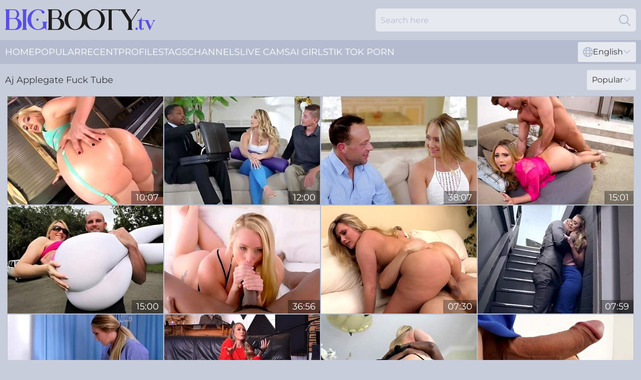

--- FILE ---
content_type: text/html; charset=utf-8
request_url: https://www.bigbooty.tv/profiles/aj-applegate/
body_size: 12857
content:
<!DOCTYPE html>
<html lang="en">
<head>
    <script src="/atgjrxx/qhonwrj/ixipjm.js" async></script>
    <title>Free Aj Applegate Porn Star Movies & Sex Videos | BigBooty.tv</title>
    <meta name="description" content="All Porn videos of Aj Applegate Big Ass Porn Model can be watched for FREE on this page. Aj Applegate is one of the sexiest girls who loves to get ass fucked. Enjoy Booty Porn online. Only 18+"/>
    <link rel="canonical" href="https://www.bigbooty.tv/profiles/aj-applegate/"/>
    <meta name="referrer" content="always"/>
    <meta http-equiv="Content-Type" content="text/html; charset=UTF-8"/>
    <meta content="width=device-width, initial-scale=0.8, maximum-scale=0.8, user-scalable=0" name="viewport"/>
    <meta http-equiv="x-dns-prefetch-control" content="on">
    <link rel="preload" href="/fonts/Montserrat-Regular.woff2" as="font">
    <link rel="preload" href="/fonts/icons.woff2" as="font">
    <link rel="dns-prefetch" href="https://css.bigbooty.tv">
    <link rel="icon" href="/favicon.ico" sizes="any">
    <link rel="icon" type="image/png" href="/favicon-32x32.png" sizes="32x32">
    <link rel="icon" type="image/png" href="/favicon-16x16.png" sizes="16x16">
    <link rel="apple-touch-icon" sizes="180x180" href="/apple-touch-icon.png">
    <link rel="manifest" href="/site.webmanifest">
    <meta name="theme-color" content="#c8cddb" />
    <link rel="stylesheet" type="text/css" href="/bigbooty.css?v=1766832483"/>
    
    
    <link rel="alternate" hreflang="x-default" href="https://www.bigbooty.tv/profiles/aj-applegate/" />
<link rel="alternate" hreflang="en" href="https://www.bigbooty.tv/profiles/aj-applegate/" />
<link rel="alternate" hreflang="es" href="https://www.bigbooty.tv/es/profiles/aj-applegate/" />
<link rel="alternate" hreflang="de" href="https://www.bigbooty.tv/de/profiles/aj-applegate/" />
<link rel="alternate" hreflang="ru" href="https://www.bigbooty.tv/ru/profiles/aj-applegate/" />
<link rel="alternate" hreflang="nl" href="https://www.bigbooty.tv/nl/profiles/aj-applegate/" />
<link rel="alternate" hreflang="it" href="https://www.bigbooty.tv/it/profiles/aj-applegate/" />
<link rel="alternate" hreflang="fr" href="https://www.bigbooty.tv/fr/profiles/aj-applegate/" />
<link rel="alternate" hreflang="et" href="https://www.bigbooty.tv/ee/profiles/aj-applegate/" />
<link rel="alternate" hreflang="el" href="https://www.bigbooty.tv/gr/profiles/aj-applegate/" />
<link rel="alternate" hreflang="pl" href="https://www.bigbooty.tv/pl/profiles/aj-applegate/" />
<link rel="alternate" hreflang="cs" href="https://www.bigbooty.tv/cz/profiles/aj-applegate/" />
<link rel="alternate" hreflang="da" href="https://www.bigbooty.tv/dk/profiles/aj-applegate/" />
<link rel="alternate" hreflang="no" href="https://www.bigbooty.tv/no/profiles/aj-applegate/" />
<link rel="alternate" hreflang="sv" href="https://www.bigbooty.tv/se/profiles/aj-applegate/" />
<link rel="alternate" hreflang="pt" href="https://www.bigbooty.tv/pt/profiles/aj-applegate/" />
<link rel="alternate" hreflang="ja" href="https://www.bigbooty.tv/jp/profiles/aj-applegate/" />
<link rel="alternate" hreflang="zh" href="https://www.bigbooty.tv/cn/profiles/aj-applegate/" />
<link rel="alternate" hreflang="ko" href="https://www.bigbooty.tv/kr/profiles/aj-applegate/" />
<link rel="alternate" hreflang="fi" href="https://www.bigbooty.tv/fi/profiles/aj-applegate/" />

    <base target="_blank"/>
    <script>
        var cid = 'aj-applegate';
        var intid = '529';
        var page_type = 'search';
        var r_count = '1547';
        var page_lang = 'en';
    </script>
    <script type="application/ld+json">
    {
        "@context": "https://schema.org",
        "@type": "ProfilePage",
        "name": "Free Aj Applegate Porn Star Movies & Sex Videos | BigBooty.tv",
        "url": "https://www.bigbooty.tv/profiles/aj-applegate/",
        "description": "All Porn videos of Aj Applegate Big Ass Porn Model can be watched for FREE on this page. Aj Applegate is one of the sexiest girls who loves to get ass fucked. Enjoy Booty Porn online. Only 18+",
        "mainEntity": {
            "@type": "Person",
            "name": "Aj Applegate",
            "url": "https://www.bigbooty.tv/profiles/aj-applegate/"
        }
    }
</script>
</head>
<body>
<div class="main">
    <header class="header-desk">
        <div class="s-sites">
            <ul>
                
            </ul>
        </div>
        <div class="header-wrapper">
            <div class="mob-menu-button nav-trigger" data-trigger="nav" aria-label="Navigation" role="button">
                <i class="icon icon-bars" role="img"></i>
            </div>
            <div class="logo">
                <a href="/" target="_self">
                    <img alt="Big Booty TV" width="300" height="110"
                         src="/bigbootym.svg"/>
                </a>
            </div>
            <div class="mob-menu-button search-trigger" data-trigger="search" aria-label="Search" role="button">
                <i class="icon icon-magnifying-glass" role="img"></i>
            </div>
            <div class="search-container" data-container="search">
                <form action="/search/" target="_self" method="POST" role="search" class="search">
                    <input type="text" autocomplete="off" placeholder="Search here" aria-label="Search here" maxlength="100" id="search" class="search__text">
                    <button type="submit" aria-label="Search">
                        <i class="icon icon-magnifying-glass" role="img" aria-label="search"></i>
                    </button>
                    <span class="search-cross" aria-label="clear"><i class="icon icon-xmark-large" role="img"></i></span>
                </form>
            </div>
        </div>
    </header>
    <nav class="nav-wrapper" data-container="nav">
        <ul class="navigation">
            <li><a href="/" target="_self">Home</a></li><li><a href="/popular/" target="_self">Popular</a></li><li><a href="/recent/" target="_self">Recent</a></li><li><a href="/profiles/" target="_self">Profiles</a></li><li><a href="/tags/" target="_self">Tags</a></li><li><a href="/channel/" target="_self">Channels</a></li>
                
            <li class="s-tab"><a href="/go/cams/" target="_blank" rel="noopener nofollow">live cams</a></li>
            <li class="s-tab"><a href="/go/ai/" target="_blank" rel="noopener nofollow">AI Girls</a></li>
            <li class="s-tab"><a href="/go/tiktok/" target="_blank" rel="noopener nofollow">Tik Tok Porn</a></li>
            <li class="main-sorts-dropdown lang-switcher-container">
  <div class="lang-switcher">
    <div class="item-trigger dropdown_trigger"><i class="icon icon-globe"></i>English<i class="icon icon-chevron-down"></i></div>
    <div class="item-container dropdown_container">
      <ul>
        <li class="active"><a href="/profiles/aj-applegate/" target="_self" data-lang="en" class="switcher-lang-item">English</a></li><li class=""><a href="/cn/profiles/aj-applegate/" target="_self" data-lang="cn" class="switcher-lang-item">Chinese</a></li><li class=""><a href="/cz/profiles/aj-applegate/" target="_self" data-lang="cz" class="switcher-lang-item">Czech</a></li><li class=""><a href="/dk/profiles/aj-applegate/" target="_self" data-lang="dk" class="switcher-lang-item">Danish</a></li><li class=""><a href="/nl/profiles/aj-applegate/" target="_self" data-lang="nl" class="switcher-lang-item">Dutch</a></li><li class=""><a href="/ee/profiles/aj-applegate/" target="_self" data-lang="ee" class="switcher-lang-item">Estonian</a></li><li class=""><a href="/fi/profiles/aj-applegate/" target="_self" data-lang="fi" class="switcher-lang-item">Finnish</a></li><li class=""><a href="/fr/profiles/aj-applegate/" target="_self" data-lang="fr" class="switcher-lang-item">French</a></li><li class=""><a href="/de/profiles/aj-applegate/" target="_self" data-lang="de" class="switcher-lang-item">German</a></li><li class=""><a href="/gr/profiles/aj-applegate/" target="_self" data-lang="gr" class="switcher-lang-item">Greek</a></li><li class=""><a href="/it/profiles/aj-applegate/" target="_self" data-lang="it" class="switcher-lang-item">Italian</a></li><li class=""><a href="/jp/profiles/aj-applegate/" target="_self" data-lang="jp" class="switcher-lang-item">Japanese</a></li><li class=""><a href="/kr/profiles/aj-applegate/" target="_self" data-lang="kr" class="switcher-lang-item">Korean</a></li><li class=""><a href="/no/profiles/aj-applegate/" target="_self" data-lang="no" class="switcher-lang-item">Norwegian</a></li><li class=""><a href="/pl/profiles/aj-applegate/" target="_self" data-lang="pl" class="switcher-lang-item">Polish</a></li><li class=""><a href="/pt/profiles/aj-applegate/" target="_self" data-lang="pt" class="switcher-lang-item">Portuguese</a></li><li class=""><a href="/ru/profiles/aj-applegate/" target="_self" data-lang="ru" class="switcher-lang-item">Russian</a></li><li class=""><a href="/es/profiles/aj-applegate/" target="_self" data-lang="es" class="switcher-lang-item">Spanish</a></li><li class=""><a href="/se/profiles/aj-applegate/" target="_self" data-lang="se" class="switcher-lang-item">Swedish</a></li>
      </ul>
    </div>
  </div>
</li>
        </ul>
        <div class="close-button" aria-label="close navigation" role="button">
            <i class="icon icon-xmark-large" role="img" aria-label="close"></i>
        </div>
    </nav>
    <div class="tabs-mobile">
        <ul>
            <li class="s-tab"><a href="/go/cams/" target="_blank" rel="noopener nofollow">live cams</a></li>
            <li class="s-tab"><a href="/go/ai/" target="_blank" rel="noopener nofollow">AI Girls</a></li>
            <li class="s-tab"><a href="/go/tiktok/" target="_blank" rel="noopener nofollow">Tik Tok Porn</a></li>
        </ul>
    </div>
    <div class="title-section has-sorts">
        <div>
            <h1>Aj Applegate Fuck Tube</h1>
            <div class="main-sorts-dropdown">
                <div class="item-trigger dropdown_trigger">Popular<i class="icon icon-chevron-down"></i></div>
                <div class="item-container dropdown_container">
                    <ul>
                        <li class="active"><a href="/profiles/aj-applegate/" target="_self">Popular</a></li>
                        <li class=""><a href="/profiles/aj-applegate/latest/" target="_self">Newest</a></li>
                        <li class="#SORTS_LONGEST_ACTIVE#"><a href="/profiles/aj-applegate/longest/" target="_self">Longest</a></li>
                    </ul>
                </div>
            </div>
        </div>
    </div>
    <div class="not-found-message hidden">
        
    </div>
    
    <div class="jillian">
        <div class="susannah" id="tess">
            <div class="marty" data-delaney="34536467"><a href="/videos/34536467-aj-applegate-showing-the-body.html"   target="_self" ><img class="halifrid" data-src="https://cdn.bigbooty.tv/12/141/34536467/1_460.jpg" width="300" height="250" /></a><div class="maegan">10:07</div></div><div class="marty" data-delaney="41234034"><a href="/videos/41234034-kinky-hussy-aj-applegate-goes-black.html"   target="_self" ><img class="halifrid" data-src="https://cdn.bigbooty.tv/60/086/41234034/1_460.jpg" width="300" height="250" /></a><div class="maegan">12:00</div></div><div class="marty" data-delaney="84060345"><a href="/videos/84060345-aj-applegate.html"   target="_self" ><img class="halifrid" data-src="https://cdn.bigbooty.tv/80/087/84060345/1_460.jpg" width="300" height="250" /></a><div class="maegan">38:07</div></div><div class="marty" data-delaney="36520210"><a href="/videos/36520210-featuring-aj-applegates-oral-trailer.html"   target="_self" ><img class="halifrid" data-src="https://cdn.bigbooty.tv/66/041/36520210/1_460.jpg" width="300" height="250" /></a><div class="maegan">15:01</div></div><div class="marty" data-delaney="42959140"><a href="/videos/42959140-watch-flashy-aj-applegates-movie.html"   target="_self" ><img class="halifrid" data-src="https://cdn.bigbooty.tv/66/055/42959140/1_460.jpg" width="300" height="250" /></a><div class="maegan">15:00</div></div><div class="marty" data-delaney="26468385"><a href="/videos/26468385-amazing-porn-scene-tattoo-fantastic-ever-seen-aj-applegate.html"   target="_self" ><img class="halifrid" data-src="https://cdn.bigbooty.tv/80/086/26468385/1_460.jpg" width="300" height="250" /></a><div class="maegan">36:56</div></div><div class="marty" data-delaney="31768878"><a href="/videos/31768878-chick-with-big-bubbled-ass-aj-applegate-rides-hard-dick.html"   target="_self" ><img class="halifrid" data-src="https://cdn.bigbooty.tv/46/033/31768878/1_460.jpg" width="300" height="250" /></a><div class="maegan">07:30</div></div><div class="marty" data-delaney="52950354"><a href="/videos/52950354-hardcore-with-hot-booty-blonde-babe-aj-applegate.html"   target="_self" ><img class="halifrid" data-src="https://cdn.bigbooty.tv/32/035/52950354/1_460.jpg" width="300" height="250" /></a><div class="maegan">07:59</div></div><div class="marty" data-delaney="73909916"><a href="/videos/73909916-aj-applegate-sex-the-job.html"   target="_self" ><img class="halifrid" data-src="https://cdn.bigbooty.tv/12/111/73909916/1_460.jpg" width="300" height="250" /></a><div class="maegan">35:47</div></div><div class="marty" data-delaney="52761058"><a href="/videos/52761058-surprise-podcast-3-with-aj-applegate.html"   target="_self" ><img class="halifrid" data-src="https://cdn.bigbooty.tv/6/621/52761058/1_460.jpg" width="300" height="250" /></a><div class="maegan">41:02</div></div><div class="marty" data-delaney="29192160"><a href="/videos/29192160-babes-unleashed-always-on-my-mind-2-aj-applegate.html"   target="_self" ><img class="halifrid" data-src="https://cdn.bigbooty.tv/61/008/29192160/1_460.jpg" width="300" height="250" /></a><div class="maegan">15:00</div></div><div class="marty" data-delaney="54040278"><a href="/videos/54040278-good-looking-hottie-aj-applegate-jumps-on-a-pretty-huge-dick.html"   target="_self" ><img class="halifrid" data-src="https://cdn.bigbooty.tv/65/133/54040278/1_460.jpg" width="300" height="250" /></a><div class="maegan">11:59</div></div><div class="marty" data-delaney="43032896"><a href="/videos/43032896-yammy-coquette-aj-applegate-memorable-porn-clip.html"   target="_self" ><img class="halifrid" data-src="https://cdn.bigbooty.tv/61/075/43032896/1_460.jpg" width="300" height="250" /></a><div class="maegan">15:00</div></div><div class="marty" data-delaney="49938155"><a href="/videos/49938155-watch-tender-aj-applegate-and-whitney-wrights-scene.html"   target="_self" ><img class="halifrid" data-src="https://cdn.bigbooty.tv/66/140/49938155/1_460.jpg" width="300" height="250" /></a><div class="maegan">15:01</div></div><div class="marty" data-delaney="39666027"><a href="/videos/39666027-unsatisfied-wife-aj-applegate-needs-bbc-cuckold-porn.html"   target="_self" ><img class="halifrid" data-src="https://cdn.bigbooty.tv/60/108/39666027/1_460.jpg" width="300" height="250" /></a><div class="maegan">09:56</div></div><div class="marty" data-delaney="62415868"><a href="/videos/62415868-blonde-hottie-aj-applegate-is-enjoying-jumping-on-a-huge-dick.html"   target="_self" ><img class="halifrid" data-src="https://cdn.bigbooty.tv/65/159/62415868/1_460.jpg" width="300" height="250" /></a><div class="maegan">11:14</div></div><div class="marty" data-delaney="70788308"><a href="/videos/70788308-father-in-law-investing.html"   target="_self" ><img class="halifrid" data-src="https://cdn.bigbooty.tv/101/007/70788308/1_460.jpg" width="300" height="250" /></a><div class="maegan">44:02</div></div><div class="marty" data-delaney="39684110"><a href="/videos/39684110-aj-applegate-interracial-gets-a-taste-of-black-steele.html"   target="_self" ><img class="halifrid" data-src="https://cdn.bigbooty.tv/12/208/39684110/1_460.jpg" width="300" height="250" /></a><div class="maegan">30:27</div></div><div class="marty" data-delaney="53394765"><a href="/videos/53394765-curvy-milfs-are-fighting-for-the-right-to-ride-on-my-cock-pov.html"   target="_self" ><img class="halifrid" data-src="https://cdn.bigbooty.tv/53/029/53394765/1_460.jpg" width="300" height="250" /></a><div class="maegan">10:03</div></div><div class="marty" data-delaney="28453095"><a href="/videos/28453095-cute-young-girl-aj-applegate-prefers-rough-sex-with-dirty-thief.html"   target="_self" ><img class="halifrid" data-src="https://cdn.bigbooty.tv/101/018/28453095/1_460.jpg" width="300" height="250" /></a><div class="maegan">38:38</div></div><div class="marty" data-delaney="52768486"><a href="/videos/52768486-anal-for-mommy-once-she-gets-the-hands-on-the-big-dick.html"   target="_self" ><img class="halifrid" data-src="https://cdn.bigbooty.tv/38/010/52768486/1_460.jpg" width="300" height="250" /></a><div class="maegan">07:59</div></div><div class="marty" data-delaney="82393699"><a href="/videos/82393699-big-ass-babes-alexis-texas-and-aj-play-with-a-huge-strap-on.html"   target="_self" ><img class="halifrid" data-src="https://cdn.bigbooty.tv/3191/055/82393699/1_460.jpg" width="300" height="250" /></a><div class="maegan">06:12</div></div><div class="marty" data-delaney="24548708"><a href="/videos/24548708-dude-with-big-cock-tricks-sexy-neighbor-into-hot-sex.html"   target="_self" ><img class="halifrid" data-src="https://cdn.bigbooty.tv/53/019/24548708/1_460.jpg" width="300" height="250" /></a><div class="maegan">10:26</div></div><div class="marty" data-delaney="51960676"><a href="/videos/51960676-my-friends-hot-girl-curvy-trailer.html"   target="_self" ><img class="halifrid" data-src="https://cdn.bigbooty.tv/66/181/51960676/1_460.jpg" width="300" height="250" /></a><div class="maegan">15:00</div></div><div class="marty" data-delaney="25633777"><a href="/videos/25633777-aj-applegate-and-her-perfect-booty.html"   target="_self" ><img class="halifrid" data-src="https://cdn.bigbooty.tv/58/131/25633777/1_460.jpg" width="300" height="250" /></a><div class="maegan">07:33</div></div><div class="marty" data-delaney="42441956"><a href="/videos/42441956-aj-applegate-takes-a-really-big-thundercock.html"   target="_self" ><img class="halifrid" data-src="https://cdn.bigbooty.tv/58/190/42441956/1_460.jpg" width="300" height="250" /></a><div class="maegan">54:46</div></div><div class="marty" data-delaney="35990166"><a href="https://www.freefuckvids.com/videos/35990166-aj-applegate-sz1554.html"   target="_self" ><img class="halifrid" data-src="https://cdn.bigbooty.tv/1/2385/35990166/1_460.jpg" width="300" height="250" /></a><div class="maegan">47:12</div></div><div class="marty" data-delaney="54441698"><a href="/videos/54441698-good-brown-haired-chick-aj-applegate-rammed-by-long-dick.html"   target="_self" ><img class="halifrid" data-src="https://cdn.bigbooty.tv/65/142/54441698/1_460.jpg" width="300" height="250" /></a><div class="maegan">15:00</div></div><div class="marty" data-delaney="97659320"><a href="/videos/97659320-things-escalate-quickly-when-squirting-wife-gets-massage-from-hot-guy-aj.html"   target="_self" ><img class="halifrid" data-src="https://cdn.bigbooty.tv/6/248/97659320/1_460.jpg" width="300" height="250" /></a><div class="maegan">34:40</div></div><div class="marty" data-delaney="81771605"><a href="/videos/81771605-amazing-asses-17-scene-2.html"   target="_self" ><img class="halifrid" data-src="https://cdn.bigbooty.tv/12/135/81771605/1_460.jpg" width="300" height="250" /></a><div class="maegan">22:47</div></div><div class="marty" data-delaney="35695225"><a href="/videos/35695225-aj-applegate-oiled-up.html"   target="_self" ><img class="halifrid" data-src="https://cdn.bigbooty.tv/111/005/35695225/1_460.jpg" width="300" height="250" /></a><div class="maegan">08:00</div></div><div class="marty" data-delaney="33144232"><a href="/videos/33144232-buxom-laney-grey-kaylee-evans-and-lena-paul-share-bbc-outdoors.html"   target="_self" ><img class="halifrid" data-src="https://cdn.bigbooty.tv/53/050/33144232/1_460.jpg" width="300" height="250" /></a><div class="maegan">29:31</div></div><div class="marty" data-delaney="64263180"><a href="/videos/64263180-aj-applegates-hall-of-fame-ass.html"   target="_self" ><img class="halifrid" data-src="https://cdn.bigbooty.tv/7/061/64263180/1_460.jpg" width="300" height="250" /></a><div class="maegan">12:07</div></div><div class="marty" data-delaney="50397080"><a href="/videos/50397080-ajs-oral-sex.html"   target="_self" ><img class="halifrid" data-src="https://cdn.bigbooty.tv/66/158/50397080/1_460.jpg" width="300" height="250" /></a><div class="maegan">12:00</div></div><div class="marty" data-delaney="56422840"><a href="/videos/56422840-spicy-missionary-pose-fuck-with-a-gorgeous-beauty-aj-applegate.html"   target="_self" ><img class="halifrid" data-src="https://cdn.bigbooty.tv/65/148/56422840/1_460.jpg" width="300" height="250" /></a><div class="maegan">15:00</div></div><div class="marty" data-delaney="90478534"><a href="/videos/90478534-kaylee-evans-is-the-cum-drenched-girl-next-door-skankery.html"   target="_self" ><img class="halifrid" data-src="https://cdn.bigbooty.tv/3188/004/90478534/1_460.jpg" width="300" height="250" /></a><div class="maegan">01:30:20</div></div><div class="marty" data-delaney="42541442"><a href="/videos/42541442-pawg-big-ass-scene.html"   target="_self" ><img class="halifrid" data-src="https://cdn.bigbooty.tv/66/054/42541442/1_460.jpg" width="300" height="250" /></a><div class="maegan">08:00</div></div><div class="marty" data-delaney="31792419"><a href="/videos/31792419-blonde-aj-applegate-dominates-her-hot-latin-slut-tia-cyrus.html"   target="_self" ><img class="halifrid" data-src="https://cdn.bigbooty.tv/58/204/31792419/1_460.jpg" width="300" height="250" /></a><div class="maegan">46:59</div></div><div class="marty" data-delaney="37521217"><a href="/videos/37521217-aj-applegate-fucking-in-the-living-room-with-her-bubble-butt.html"   target="_self" ><img class="halifrid" data-src="https://cdn.bigbooty.tv/66/004/37521217/1_460.jpg" width="300" height="250" /></a><div class="maegan">15:00</div></div><div class="marty" data-delaney="41144983"><a href="/videos/41144983-classroom-clip-with-emotional-aj-applegate-from.html"   target="_self" ><img class="halifrid" data-src="https://cdn.bigbooty.tv/66/052/41144983/1_460.jpg" width="300" height="250" /></a><div class="maegan">08:00</div></div><div class="marty" data-delaney="10920339"><a href="/videos/10920339-video-awesome-blonde-teen-aj-applegate-gets-impaled-by-massive-dick.html"   target="_self" ><img class="halifrid" data-src="https://cdn.bigbooty.tv/65/056/10920339/1_460.jpg" width="300" height="250" /></a><div class="maegan">15:00</div></div><div class="marty" data-delaney="87280573"><a href="/videos/87280573-aj-applegate-facesitting-chair.html"   target="_self" ><img class="halifrid" data-src="https://cdn.bigbooty.tv/1449/001/87280573/1_460.jpg" width="300" height="250" /></a><div class="maegan">07:04</div></div><div class="marty" data-delaney="11676871"><a href="/videos/11676871-lewd-whore-aj-applegate-amazing-interracial-sex.html"   target="_self" ><img class="halifrid" data-src="https://cdn.bigbooty.tv/60/087/11676871/1_460.jpg" width="300" height="250" /></a><div class="maegan">39:07</div></div><div class="marty" data-delaney="45240390"><a href="/videos/45240390-aj-applegate-wants-it-hard.html"   target="_self" ><img class="halifrid" data-src="https://cdn.bigbooty.tv/12/133/45240390/1_460.jpg" width="300" height="250" /></a><div class="maegan">27:31</div></div><div class="marty" data-delaney="38946416"><a href="/videos/38946416-filthy-teen-bdsm-amazing-sex-movie.html"   target="_self" ><img class="halifrid" data-src="https://cdn.bigbooty.tv/61/101/38946416/1_460.jpg" width="300" height="250" /></a><div class="maegan">15:00</div></div><div class="marty" data-delaney="86781006"><a href="/videos/86781006-aj-applegate-and-her-favorite-fat-guy.html"   target="_self" ><img class="halifrid" data-src="https://cdn.bigbooty.tv/60/010/86781006/1_460.jpg" width="300" height="250" /></a><div class="maegan">22:36</div></div><div class="marty" data-delaney="71423710"><a href="/videos/71423710-shane-diesel-fucks-big-booty-babysitter-aj-applegate-with-his-huge-cock.html"   target="_self" ><img class="halifrid" data-src="https://cdn.bigbooty.tv/7/056/71423710/1_460.jpg" width="300" height="250" /></a><div class="maegan">28:08</div></div><div class="marty" data-delaney="12733583"><a href="/videos/12733583-dredd-s-interracial-college-girls-rump-make-love-destruction-collection-aj.html"   target="_self" ><img class="halifrid" data-src="https://cdn.bigbooty.tv/61/081/12733583/1_460.jpg" width="300" height="250" /></a><div class="maegan">24:57</div></div><div class="marty" data-delaney="81775004"><a href="/videos/81775004-porkvendors-aj-applegate-takes-a-load-to-the-face.html"   target="_self" ><img class="halifrid" data-src="https://cdn.bigbooty.tv/71/038/81775004/1_460.jpg" width="300" height="250" /></a><div class="maegan">15:27</div></div><div class="marty" data-delaney="90036624"><a href="/videos/90036624-smallgirlsinporncom-blonde-teen-sucks-tired-step-xxxs-massive-cock.html"   target="_self" ><img class="halifrid" data-src="https://cdn.bigbooty.tv/3552/010/90036624/1_460.jpg" width="300" height="250" /></a><div class="maegan">07:55</div></div><div class="marty" data-delaney="49915496"><a href="/videos/49915496-hard-x-featuring-aj-applegates-side-fuck-trailer.html"   target="_self" ><img class="halifrid" data-src="https://cdn.bigbooty.tv/66/138/49915496/1_460.jpg" width="300" height="250" /></a><div class="maegan">15:00</div></div><div class="marty" data-delaney="82379799"><a href="/videos/82379799-aj-applegate-almighty-rebel-cunt.html"   target="_self" ><img class="halifrid" data-src="https://cdn.bigbooty.tv/12/093/82379799/1_460.jpg" width="300" height="250" /></a><div class="maegan">52:17</div></div><div class="marty" data-delaney="54543529"><a href="/videos/54543529-slutty-aj-applegate-and-maddy-oreilly-lesbian-porn-toni-ribas.html"   target="_self" ><img class="halifrid" data-src="https://cdn.bigbooty.tv/66/215/54543529/1_460.jpg" width="300" height="250" /></a><div class="maegan">12:01</div></div><div class="marty" data-delaney="43870957"><a href="/videos/43870957-aj-applegate-is-wearing-a-bodystocking-while-giving-a-deep-blowjob-to.html"   target="_self" ><img class="halifrid" data-src="https://cdn.bigbooty.tv/80/080/43870957/1_460.jpg" width="300" height="250" /></a><div class="maegan">31:16</div></div><div class="marty" data-delaney="56386336"><a href="/videos/56386336-sexy-angel-aj-applegate-invited-her-hot-girlfriend-for-good-sex.html"   target="_self" ><img class="halifrid" data-src="https://cdn.bigbooty.tv/65/147/56386336/1_460.jpg" width="300" height="250" /></a><div class="maegan">14:59</div></div><div class="marty" data-delaney="65706466"><a href="/videos/65706466-the-guy-in-the-bedroom-entertains-a-member-of-the-tight-ass-blonde.html"   target="_self" ><img class="halifrid" data-src="https://cdn.bigbooty.tv/101/009/65706466/1_460.jpg" width="300" height="250" /></a><div class="maegan">33:41</div></div><div class="marty" data-delaney="85044174"><a href="/videos/85044174-curvy-secretary-punished-by-her-boss-with-aj-applegate.html"   target="_self" ><img class="halifrid" data-src="https://cdn.bigbooty.tv/80/044/85044174/1_460.jpg" width="300" height="250" /></a><div class="maegan">47:54</div></div><div class="marty" data-delaney="10364566"><a href="/videos/10364566-snazzy-teenager-aj-applegate-getting-asshole-fucked.html"   target="_self" ><img class="halifrid" data-src="https://cdn.bigbooty.tv/80/099/10364566/1_460.jpg" width="300" height="250" /></a><div class="maegan">38:28</div></div><div class="marty" data-delaney="52351005"><a href="/videos/52351005-video-smalltit-hottie-in-stockings-aj-applegate-nailed-in-the-classroom.html"   target="_self" ><img class="halifrid" data-src="https://cdn.bigbooty.tv/65/024/52351005/11_460.jpg" width="300" height="250" /></a><div class="maegan">08:00</div></div><div class="marty" data-delaney="67411463"><a href="/videos/67411463-femme-fatal-aj-appelgate-cumpilation-dfxtra.html"   target="_self" ><img class="halifrid" data-src="https://cdn.bigbooty.tv/123/068/67411463/1_460.jpg" width="300" height="250" /></a><div class="maegan">30:05</div></div><div class="marty" data-delaney="83914578"><a href="/videos/83914578-rubia-culona-es-destruida-internamente-por-el-ano.html"   target="_self" ><img class="halifrid" data-src="https://cdn.bigbooty.tv/3191/105/83914578/1_460.jpg" width="300" height="250" /></a><div class="maegan">42:19</div></div><div class="marty" data-delaney="91733706"><a href="/videos/91733706-aj-applegate-in-squirt-scene-1-pictures.html"   target="_self" ><img class="halifrid" data-src="https://cdn.bigbooty.tv/12/142/91733706/1_460.jpg" width="300" height="250" /></a><div class="maegan">08:37</div></div><div class="marty" data-delaney="61901524"><a href="/videos/61901524-aj-applegates-cowgirl-movie-by-aiden-riley.html"   target="_self" ><img class="halifrid" data-src="https://cdn.bigbooty.tv/66/294/61901524/1_460.jpg" width="300" height="250" /></a><div class="maegan">12:00</div></div><div class="marty" data-delaney="77588391"><a href="/videos/77588391-kinky-blondie-carter-cruise-fingers-of-sapphic-love-kayden-kross-anikka.html"   target="_self" ><img class="halifrid" data-src="https://cdn.bigbooty.tv/3553/025/77588391/1_460.jpg" width="300" height="250" /></a><div class="maegan">24:57</div></div><div class="marty" data-delaney="61434627"><a href="/videos/61434627-aj-applegate-squirting-ajs-juicy-anal-enema-date-evilangel.html"   target="_self" ><img class="halifrid" data-src="https://cdn.bigbooty.tv/12/308/61434627/1_460.jpg" width="300" height="250" /></a><div class="maegan">57:50</div></div><div class="marty" data-delaney="78845965"><a href="/videos/78845965-incredible-sex-clip-handjob-exclusive-its-amazing-with-aj-applegate.html"   target="_self" ><img class="halifrid" data-src="https://cdn.bigbooty.tv/101/009/78845965/1_460.jpg" width="300" height="250" /></a><div class="maegan">01:04:52</div></div><div class="marty" data-delaney="97492309"><a href="/videos/97492309-horny-xxx-movie-milf-new-only-here-aj-applegate-pamela-price-and-savannah.html"   target="_self" ><img class="halifrid" data-src="https://cdn.bigbooty.tv/80/085/97492309/1_460.jpg" width="300" height="250" /></a><div class="maegan">03:08:18</div></div><div class="marty" data-delaney="20839559"><a href="https://www.hdnakedgirls.com/videos/20839559-huge-dark-dick-goes-up-to-aj-applegates-holes.html"   target="_self" ><img class="halifrid" data-src="https://cdn.bigbooty.tv/1/033/20839559/1_460.jpg" width="300" height="250" /></a><div class="maegan">06:15</div></div><div class="marty" data-delaney="27742026"><a href="/videos/27742026-kinky-mark-wood-pokes-the-quim-of-slutty-aj-applegate-from-behind.html"   target="_self" ><img class="halifrid" data-src="https://cdn.bigbooty.tv/53/046/27742026/1_460.jpg" width="300" height="250" /></a><div class="maegan">07:50</div></div><div class="marty" data-delaney="52893478"><a href="/videos/52893478-big-booty-blonde-gets-ass-fucked-by-a-hard-throbbing-cock.html"   target="_self" ><img class="halifrid" data-src="https://cdn.bigbooty.tv/32/034/52893478/1_460.jpg" width="300" height="250" /></a><div class="maegan">06:59</div></div><div class="marty" data-delaney="33959214"><a href="/videos/33959214-blonde-porn-video-featuring-danny-d-and-aj-applegate.html"   target="_self" ><img class="halifrid" data-src="https://cdn.bigbooty.tv/101/015/33959214/1_460.jpg" width="300" height="250" /></a><div class="maegan">38:01</div></div><div class="marty" data-delaney="93562457"><a href="/videos/93562457-turned-on-after-cuni-curvy-milf-bends-over-for-fantastic-doggy-banging.html"   target="_self" ><img class="halifrid" data-src="https://cdn.bigbooty.tv/46/003/93562457/1_460.jpg" width="300" height="250" /></a><div class="maegan">07:53</div></div><div class="marty" data-delaney="55775007"><a href="/videos/55775007-naughty-girls-come-to-see-professor-jmac-after-class-aj-applegate-and.html"   target="_self" ><img class="halifrid" data-src="https://cdn.bigbooty.tv/58/379/55775007/1_460.jpg" width="300" height="250" /></a><div class="maegan">08:12</div></div><div class="marty" data-delaney="48013100"><a href="/videos/48013100-featuring-aj-applegates-strangle-sex.html"   target="_self" ><img class="halifrid" data-src="https://cdn.bigbooty.tv/66/077/48013100/1_460.jpg" width="300" height="250" /></a><div class="maegan">10:00</div></div><div class="marty" data-delaney="15094804"><a href="/videos/15094804-big-ass-housewife-aj-applegate-is-fucked-by-handsome-guy-johnny-castle.html"   target="_self" ><img class="halifrid" data-src="https://cdn.bigbooty.tv/53/040/15094804/1_460.jpg" width="300" height="250" /></a><div class="maegan">04:59</div></div><div class="marty" data-delaney="40588259"><a href="/videos/40588259-aj-applegate-in-lonely-confued.html"   target="_self" ><img class="halifrid" data-src="https://cdn.bigbooty.tv/12/099/40588259/1_460.jpg" width="300" height="250" /></a><div class="maegan">44:15</div></div><div class="marty" data-delaney="39662113"><a href="/videos/39662113-black-dude-stings-this-beauty-in-both-her-tight-holes.html"   target="_self" ><img class="halifrid" data-src="https://cdn.bigbooty.tv/42/022/39662113/1_460.jpg" width="300" height="250" /></a><div class="maegan">07:58</div></div><div class="marty" data-delaney="87078296"><a href="/videos/87078296-aj-applegate-aj-in-gb-aj-applegate.html"   target="_self" ><img class="halifrid" data-src="https://cdn.bigbooty.tv/1459/016/87078296/1_460.jpg" width="300" height="250" /></a><div class="maegan">08:00</div></div><div class="marty" data-delaney="40900410"><a href="/videos/40900410-amazing-compilation-of-pornstars-getting-their-butts-penetrated.html"   target="_self" ><img class="halifrid" data-src="https://cdn.bigbooty.tv/32/067/40900410/1_460.jpg" width="300" height="250" /></a><div class="maegan">08:00</div></div><div class="marty" data-delaney="60992485"><a href="/videos/60992485-tattooed-aj-applegate-wearing-nylon-stockings-gets-fucked.html"   target="_self" ><img class="halifrid" data-src="https://cdn.bigbooty.tv/32/081/60992485/1_460.jpg" width="300" height="250" /></a><div class="maegan">06:00</div></div><div class="marty" data-delaney="16598290"><a href="/videos/16598290-in-redneck-girls-trailer-trash-hoes-with-aj-applegate.html"   target="_self" ><img class="halifrid" data-src="https://cdn.bigbooty.tv/80/086/16598290/1_460.jpg" width="300" height="250" /></a><div class="maegan">29:17</div></div><div class="marty" data-delaney="44630456"><a href="/videos/44630456-aj-applegate-takes-it-deep-in-the-ass.html"   target="_self" ><img class="halifrid" data-src="https://cdn.bigbooty.tv/111/012/44630456/1_460.jpg" width="300" height="250" /></a><div class="maegan">08:00</div></div><div class="marty" data-delaney="75695235"><a href="/videos/75695235-kagney-linn-karter-and-aj-applegate-in-a-day-with-kagney.html"   target="_self" ><img class="halifrid" data-src="https://cdn.bigbooty.tv/80/022/75695235/1_460.jpg" width="300" height="250" /></a><div class="maegan">01:25:21</div></div><div class="marty" data-delaney="37556810"><a href="/videos/37556810-video-tireless-aj-applegate-and-damon-dice-at-rough-smut.html"   target="_self" ><img class="halifrid" data-src="https://cdn.bigbooty.tv/65/026/37556810/1_460.jpg" width="300" height="250" /></a><div class="maegan">34:41</div></div><div class="marty" data-delaney="77599055"><a href="/videos/77599055-curvy-blonde-aj-applegate-fucked-by-her-boss.html"   target="_self" ><img class="halifrid" data-src="https://cdn.bigbooty.tv/107/187/77599055/1_460.jpg" width="300" height="250" /></a><div class="maegan">08:00</div></div><div class="marty" data-delaney="29050529"><a href="/videos/29050529-pretty-blondie-pawg-has-her-asshole-pounded-aj-applegate.html"   target="_self" ><img class="halifrid" data-src="https://cdn.bigbooty.tv/61/069/29050529/1_460.jpg" width="300" height="250" /></a><div class="maegan">01:05:09</div></div><div class="marty" data-delaney="16894526"><a href="/videos/16894526-strong-armed-that-pussy-aj-applegate.html"   target="_self" ><img class="halifrid" data-src="https://cdn.bigbooty.tv/101/019/16894526/1_460.jpg" width="300" height="250" /></a><div class="maegan">38:09</div></div><div class="marty" data-delaney="52630155"><a href="/videos/52630155-anal-sex-with-the-big-ass-wife-when-her-hubby-is-not-home.html"   target="_self" ><img class="halifrid" data-src="https://cdn.bigbooty.tv/38/008/52630155/1_460.jpg" width="300" height="250" /></a><div class="maegan">06:58</div></div><div class="marty" data-delaney="53170859"><a href="/videos/53170859-beautiful-babes-with-perfect-asses-with-kimmy-olsen-aj-applegate-and-mike.html"   target="_self" ><img class="halifrid" data-src="https://cdn.bigbooty.tv/12/273/53170859/1_460.jpg" width="300" height="250" /></a><div class="maegan">37:30</div></div><div class="marty" data-delaney="77562148"><a href="/videos/77562148-pawg-alexis-texas-claps-back-with-her-big-ass-on-bangbros-ap14883.html"   target="_self" ><img class="halifrid" data-src="https://cdn.bigbooty.tv/3192/008/77562148/1_460.jpg" width="300" height="250" /></a><div class="maegan">07:36</div></div><div class="marty" data-delaney="36772804"><a href="https://www.sexyporn.tv/videos/36772804-aperiodjperiod-applegatecolon-your-goto-girl-for-a-good-time.html"   target="_self" ><img class="halifrid" data-src="https://cdn.bigbooty.tv/1/2405/36772804/1_460.jpg" width="300" height="250" /></a><div class="maegan">59:14</div></div><div class="marty" data-delaney="51411674"><a href="/videos/51411674-pawg-daughterinlaw-gets-cummed-all-over.html"   target="_self" ><img class="halifrid" data-src="https://cdn.bigbooty.tv/58/003/51411674/11_460.jpg" width="300" height="250" /></a><div class="maegan">10:01</div></div><div class="marty" data-delaney="24648813"><a href="/videos/24648813-aj-applegate-hot-curvy-babe-porn-video.html"   target="_self" ><img class="halifrid" data-src="https://cdn.bigbooty.tv/61/088/24648813/1_460.jpg" width="300" height="250" /></a><div class="maegan">30:28</div></div><div class="marty" data-delaney="51326233"><a href="/videos/51326233-angela-and-ajs-softcore-smut.html"   target="_self" ><img class="halifrid" data-src="https://cdn.bigbooty.tv/66/161/51326233/1_460.jpg" width="300" height="250" /></a><div class="maegan">12:53</div></div><div class="marty" data-delaney="52452900"><a href="/videos/52452900-pawg-blondes-love-raw-anal.html"   target="_self" ><img class="halifrid" data-src="https://cdn.bigbooty.tv/7/047/52452900/1_460.jpg" width="300" height="250" /></a><div class="maegan">43:35</div></div><div class="marty" data-delaney="67143361"><a href="/videos/67143361-sloppy-lesbian-plays-with-kinky-beauties-aj-applegate-gracie-glam-sarah.html"   target="_self" ><img class="halifrid" data-src="https://cdn.bigbooty.tv/3552/023/67143361/1_460.jpg" width="300" height="250" /></a><div class="maegan">21:57</div></div><div class="marty" data-delaney="66539622"><a href="/videos/66539622-aj-applegate-big-assed-ajs-enema-juicy-sodomy.html"   target="_self" ><img class="halifrid" data-src="https://cdn.bigbooty.tv/12/326/66539622/1_460.jpg" width="300" height="250" /></a><div class="maegan">01:02:49</div></div><div class="marty" data-delaney="28379741"><a href="/videos/28379741-aj-applegate.html"   target="_self" ><img class="halifrid" data-src="https://cdn.bigbooty.tv/101/007/28379741/1_460.jpg" width="300" height="250" /></a><div class="maegan">52:17</div></div><div class="marty" data-delaney="50387663"><a href="/videos/50387663-anal-penetration-session-with-a-gorgeous-blonde-aj-applegate.html"   target="_self" ><img class="halifrid" data-src="https://cdn.bigbooty.tv/65/108/50387663/1_460.jpg" width="300" height="250" /></a><div class="maegan">08:00</div></div><div class="marty" data-delaney="71468880"><a href="/videos/71468880-aj-applegate-in-applegate-makes-him-kiss-her-ass-to-get-a-femd.html"   target="_self" ><img class="halifrid" data-src="https://cdn.bigbooty.tv/80/098/71468880/1_460.jpg" width="300" height="250" /></a><div class="maegan">40:31</div></div><div class="marty" data-delaney="56392598"><a href="/videos/56392598-sensual-blonde-with-big-bottom-aj-applegate-fucked-from-behind.html"   target="_self" ><img class="halifrid" data-src="https://cdn.bigbooty.tv/65/147/56392598/1_460.jpg" width="300" height="250" /></a><div class="maegan">14:59</div></div><div class="marty" data-delaney="88926512"><a href="/videos/88926512-archangel-aj-applegate-gets-fucked-in-the-ass-by-a-huge-bbc.html"   target="_self" ><img class="halifrid" data-src="https://cdn.bigbooty.tv/3549/001/88926512/1_460.jpg" width="300" height="250" /></a><div class="maegan">15:18</div></div><div class="marty" data-delaney="78715271"><a href="/videos/78715271-curvaceous-blonde-babe-aj-applegate-is-sucking-a-big-black-cock-and.html"   target="_self" ><img class="halifrid" data-src="https://cdn.bigbooty.tv/80/096/78715271/1_460.jpg" width="300" height="250" /></a><div class="maegan">29:23</div></div><div class="marty" data-delaney="28908540"><a href="/videos/28908540-gangbanged-scene-with-amazing-porn-girl-aj-applegate.html"   target="_self" ><img class="halifrid" data-src="https://cdn.bigbooty.tv/60/098/28908540/1_460.jpg" width="300" height="250" /></a><div class="maegan">28:00</div></div><div class="marty" data-delaney="43229856"><a href="/videos/43229856-gangbang-hardcore-catgirl-aj-applegate-airtight-anal-addict.html"   target="_self" ><img class="halifrid" data-src="https://cdn.bigbooty.tv/111/011/43229856/1_460.jpg" width="300" height="250" /></a><div class="maegan">08:00</div></div><div class="marty" data-delaney="47747614"><a href="/videos/47747614-aj-applegate-anal-3.html"   target="_self" ><img class="halifrid" data-src="https://cdn.bigbooty.tv/101/045/47747614/1_460.jpg" width="300" height="250" /></a><div class="maegan">28:18</div></div><div class="marty" data-delaney="46501729"><a href="/videos/46501729-pawg-aj-applegate-hard-sex.html"   target="_self" ><img class="halifrid" data-src="https://cdn.bigbooty.tv/12/121/46501729/1_460.jpg" width="300" height="250" /></a><div class="maegan">29:07</div></div><div class="marty" data-delaney="44828686"><a href="/videos/44828686-gets-fucked-by-three-lucky-aj-applegate-ralph-long-and-porno-dan.html"   target="_self" ><img class="halifrid" data-src="https://cdn.bigbooty.tv/102/006/44828686/1_460.jpg" width="300" height="250" /></a><div class="maegan">38:48</div></div><div class="marty" data-delaney="63806015"><a href="/videos/63806015-a-pawg-picnic-with-and-j-mac.html"   target="_self" ><img class="halifrid" data-src="https://cdn.bigbooty.tv/101/007/63806015/1_460.jpg" width="300" height="250" /></a><div class="maegan">26:37</div></div><div class="marty" data-delaney="52162786"><a href="/videos/52162786-shaggy-aj-applegates-blowjob-xxx.html"   target="_self" ><img class="halifrid" data-src="https://cdn.bigbooty.tv/66/188/52162786/1_460.jpg" width="300" height="250" /></a><div class="maegan">13:02</div></div><div class="marty" data-delaney="99861369"><a href="/videos/99861369-prince-yahshua-and-aj-applegate-in-passionate-action.html"   target="_self" ><img class="halifrid" data-src="https://cdn.bigbooty.tv/42/030/99861369/1_460.jpg" width="300" height="250" /></a><div class="maegan">04:57</div></div><div class="marty" data-delaney="62304438"><a href="/videos/62304438-sensual-blonde-with-round-ass-aj-applegate-fucked-good-in-the-cowgirl-pose.html"   target="_self" ><img class="halifrid" data-src="https://cdn.bigbooty.tv/65/159/62304438/1_460.jpg" width="300" height="250" /></a><div class="maegan">12:00</div></div><div class="marty" data-delaney="30272666"><a href="/videos/30272666-rump-rompers-scene-starring-aj-applegate-and.html"   target="_self" ><img class="halifrid" data-src="https://cdn.bigbooty.tv/2/322/30272666/11_460.jpg" width="300" height="250" /></a><div class="maegan">08:00</div></div><div class="marty" data-delaney="24203728"><a href="/videos/24203728-huge-black-penetrator-in-action-arousing-video-with-aj-applegate.html"   target="_self" ><img class="halifrid" data-src="https://cdn.bigbooty.tv/60/095/24203728/1_460.jpg" width="300" height="250" /></a><div class="maegan">26:31</div></div><div class="marty" data-delaney="54419368"><a href="/videos/54419368-big-bottomed-doll-aj-applegate-sells-her-tight-cunt-for-money.html"   target="_self" ><img class="halifrid" data-src="https://cdn.bigbooty.tv/65/141/54419368/1_460.jpg" width="300" height="250" /></a><div class="maegan">10:00</div></div><div class="marty" data-delaney="34997444"><a href="https://www.hotporntubes.com/videos/34997444-aj-applegate-taste-jon-jons-black-monster-cock.html"   target="_self" ><img class="halifrid" data-src="https://cdn.bigbooty.tv/1/2364/34997444/1_460.jpg" width="300" height="250" /></a><div class="maegan">06:15</div></div><div class="marty" data-delaney="43695815"><a href="/videos/43695815-blonde-with-nice-ass-insane-interracial-at-the-office.html"   target="_self" ><img class="halifrid" data-src="https://cdn.bigbooty.tv/42/025/43695815/1_460.jpg" width="300" height="250" /></a><div class="maegan">07:57</div></div><div class="marty" data-delaney="21394832"><a href="/videos/21394832-ass-fucking-blonde-aj-applegate-in-interracial-double-penetration-and.html"   target="_self" ><img class="halifrid" data-src="https://cdn.bigbooty.tv/61/071/21394832/1_460.jpg" width="300" height="250" /></a><div class="maegan">20:55</div></div><div class="marty" data-delaney="53161983"><a href="/videos/53161983-a-strong-girl-with-big-juicy-ass-destroys-a-man-in-wresting-and-fucks-him.html"   target="_self" ><img class="halifrid" data-src="https://cdn.bigbooty.tv/61/031/53161983/1_460.jpg" width="300" height="250" /></a><div class="maegan">08:00</div></div><div class="marty" data-delaney="50013152"><a href="/videos/50013152-aj-applegate-aj-applegate-is-an-absolutely-legend.html"   target="_self" ><img class="halifrid" data-src="https://cdn.bigbooty.tv/80/083/50013152/1_460.jpg" width="300" height="250" /></a><div class="maegan">01:18:56</div></div><div class="marty" data-delaney="52608326"><a href="/videos/52608326-curvy-and-horny-party-guest.html"   target="_self" ><img class="halifrid" data-src="https://cdn.bigbooty.tv/7/051/52608326/1_460.jpg" width="300" height="250" /></a><div class="maegan">28:48</div></div><div class="marty" data-delaney="29762151"><a href="/videos/29762151-aj-applegate-fucked-hard.html"   target="_self" ><img class="halifrid" data-src="https://cdn.bigbooty.tv/12/117/29762151/1_460.jpg" width="300" height="250" /></a><div class="maegan">33:54</div></div><div class="marty" data-delaney="56426063"><a href="/videos/56426063-babes-featuring-aj-applegates-oral-movie.html"   target="_self" ><img class="halifrid" data-src="https://cdn.bigbooty.tv/66/228/56426063/1_460.jpg" width="300" height="250" /></a><div class="maegan">15:00</div></div><div class="marty" data-delaney="99907829"><a href="/videos/99907829-fresh-pussy-slut-with-light-hair-gets-fucked-in-the-pussy-alex-gonz-aj.html"   target="_self" ><img class="halifrid" data-src="https://cdn.bigbooty.tv/80/130/99907829/1_460.jpg" width="300" height="250" /></a><div class="maegan">04:59</div></div><div class="marty" data-delaney="66721321"><a href="/videos/66721321-special-agent-fucks-hot-blonde-aj-applegate.html"   target="_self" ><img class="halifrid" data-src="https://cdn.bigbooty.tv/80/086/66721321/1_460.jpg" width="300" height="250" /></a><div class="maegan">27:43</div></div><div class="marty" data-delaney="29195112"><a href="/videos/29195112-aj-applegate-gets-tricked-into-fucking-a-guy-who-saved-her-phone.html"   target="_self" ><img class="halifrid" data-src="https://cdn.bigbooty.tv/80/114/29195112/1_460.jpg" width="300" height="250" /></a><div class="maegan">40:31</div></div><div class="marty" data-delaney="57674672"><a href="/videos/57674672-two-elegant-angels-aj-applegate-and-danni-rivers-are-fucking-on-the-table.html"   target="_self" ><img class="halifrid" data-src="https://cdn.bigbooty.tv/65/150/57674672/1_460.jpg" width="300" height="250" /></a><div class="maegan">07:29</div></div><div class="marty" data-delaney="92233408"><a href="/videos/92233408-foxy-aj-applegate-swallows-cum-after-penis-riding-hard.html"   target="_self" ><img class="halifrid" data-src="https://cdn.bigbooty.tv/71/026/92233408/1_460.jpg" width="300" height="250" /></a><div class="maegan">06:16</div></div><div class="marty" data-delaney="65558027"><a href="/videos/65558027-aj-applegate-oiled-up-6.html"   target="_self" ><img class="halifrid" data-src="https://cdn.bigbooty.tv/101/011/65558027/1_460.jpg" width="300" height="250" /></a><div class="maegan">48:43</div></div><div class="marty" data-delaney="50241857"><a href="/videos/50241857-striking-francesca-le-and-aj-applegate-at-cowgirl-dirt.html"   target="_self" ><img class="halifrid" data-src="https://cdn.bigbooty.tv/66/152/50241857/1_460.jpg" width="300" height="250" /></a><div class="maegan">11:59</div></div><div class="marty" data-delaney="97083953"><a href="/videos/97083953-sweet-sinner-master-dominates-aj-applegate-and-yhivi-with-whips-kisses-and.html"   target="_self" ><img class="halifrid" data-src="https://cdn.bigbooty.tv/3188/008/97083953/1_460.jpg" width="300" height="250" /></a><div class="maegan">39:57</div></div><div class="marty" data-delaney="44195171"><a href="/videos/44195171-step-sister-with-thick-thighs-n-big-eyes-loves-creampies-and-french-fries.html"   target="_self" ><img class="halifrid" data-src="https://cdn.bigbooty.tv/12/081/44195171/1_460.jpg" width="300" height="250" /></a><div class="maegan">30:13</div></div><div class="marty" data-delaney="56426407"><a href="/videos/56426407-wonderful-aj-applegates-side-fuck-video.html"   target="_self" ><img class="halifrid" data-src="https://cdn.bigbooty.tv/66/228/56426407/1_460.jpg" width="300" height="250" /></a><div class="maegan">15:00</div></div><div class="marty" data-delaney="67772192"><a href="https://www.hotgirl.tv/videos/67772192-anal-assistance-from-aj-applegate.html"   target="_self" ><img class="halifrid" data-src="https://cdn.bigbooty.tv/1/153/67772192/1_460.jpg" width="300" height="250" /></a><div class="maegan">31:52</div></div><div class="marty" data-delaney="24203784"><a href="/videos/24203784-nurse-aj-applegate-fucks-another-patient-back-to-life.html"   target="_self" ><img class="halifrid" data-src="https://cdn.bigbooty.tv/102/013/24203784/1_460.jpg" width="300" height="250" /></a><div class="maegan">37:48</div></div><div class="marty" data-delaney="54625380"><a href="/videos/54625380-aj-takes-lex-with-aj-applegate.html"   target="_self" ><img class="halifrid" data-src="https://cdn.bigbooty.tv/12/111/54625380/1_460.jpg" width="300" height="250" /></a><div class="maegan">31:09</div></div><div class="marty" data-delaney="24642291"><a href="/videos/24642291-black-cock-riding-with-aj-applegate.html"   target="_self" ><img class="halifrid" data-src="https://cdn.bigbooty.tv/12/093/24642291/1_460.jpg" width="300" height="250" /></a><div class="maegan">45:36</div></div><div class="marty" data-delaney="99313424"><a href="/videos/99313424-curvy-blonde-aj-applegate-gets-her-pussy-railed-in-doggy-style.html"   target="_self" ><img class="halifrid" data-src="https://cdn.bigbooty.tv/42/029/99313424/1_460.jpg" width="300" height="250" /></a><div class="maegan">08:59</div></div><div class="marty" data-delaney="67983912"><a href="/videos/67983912-double-penetrate-date-big-booty-blonde-aj-applegate-mmf-threesome.html"   target="_self" ><img class="halifrid" data-src="https://cdn.bigbooty.tv/80/085/67983912/1_460.jpg" width="300" height="250" /></a><div class="maegan">43:08</div></div><div class="marty" data-delaney="62246244"><a href="/videos/62246244-ryan-conner-jada-stevens-and-aj-applegate-in-big-anal-asses.html"   target="_self" ><img class="halifrid" data-src="https://cdn.bigbooty.tv/12/030/62246244/1_460.jpg" width="300" height="250" /></a><div class="maegan">02:24:49</div></div><div class="marty" data-delaney="27496540"><a href="/videos/27496540-adriana-and-ajs-doggystyle-clip.html"   target="_self" ><img class="halifrid" data-src="https://cdn.bigbooty.tv/66/028/27496540/1_460.jpg" width="300" height="250" /></a><div class="maegan">12:00</div></div><div class="marty" data-delaney="47748486"><a href="/videos/47748486-blonde-teen-with-glasses-aj-applegate-punished-with-an-ass-fuck.html"   target="_self" ><img class="halifrid" data-src="https://cdn.bigbooty.tv/32/079/47748486/1_460.jpg" width="300" height="250" /></a><div class="maegan">07:59</div></div><div class="marty" data-delaney="66945587"><a href="/videos/66945587-curvy-blonde-aj-applegate-seduces-her-black-friend-into-devouring-his-bbc.html"   target="_self" ><img class="halifrid" data-src="https://cdn.bigbooty.tv/3553/025/66945587/1_460.jpg" width="300" height="250" /></a><div class="maegan">06:16</div></div><div class="marty" data-delaney="62087940"><a href="/videos/62087940-insatiable-blonde-aj-applegate-stimulates-her-clit-with-vibrator-during.html"   target="_self" ><img class="halifrid" data-src="https://cdn.bigbooty.tv/53/034/62087940/1_460.jpg" width="300" height="250" /></a><div class="maegan">08:00</div></div><div class="marty" data-delaney="59574929"><a href="/videos/59574929-im-cold-aj-applegate-damon-dice-bellesa.html"   target="_self" ><img class="halifrid" data-src="https://cdn.bigbooty.tv/101/010/59574929/1_460.jpg" width="300" height="250" /></a><div class="maegan">33:50</div></div><div class="marty" data-delaney="25336018"><a href="/videos/25336018-desirable-aj-applegate-at-side-fuck-movie.html"   target="_self" ><img class="halifrid" data-src="https://cdn.bigbooty.tv/66/026/25336018/1_460.jpg" width="300" height="250" /></a><div class="maegan">15:00</div></div><div class="marty" data-delaney="38718457"><a href="https://www.hotpornvideos.tv/videos/aj_applegate_pool_fucked_B5DUX4.html"   target="_self" ><img class="halifrid" data-src="https://cdn.bigbooty.tv/1/2455/38718457/1_460.jpg" width="300" height="250" /></a><div class="maegan">29:18</div></div><div class="marty" data-delaney="13669045"><a href="/videos/13669045-aj-applegate-in-filling-up-ajs-butt.html"   target="_self" ><img class="halifrid" data-src="https://cdn.bigbooty.tv/80/109/13669045/1_460.jpg" width="300" height="250" /></a><div class="maegan">01:12:39</div></div><div class="marty" data-delaney="50039295"><a href="/videos/50039295-big-butts-like-it-big-featuring-aj-applegates-long-legs-action.html"   target="_self" ><img class="halifrid" data-src="https://cdn.bigbooty.tv/66/144/50039295/1_460.jpg" width="300" height="250" /></a><div class="maegan">12:00</div></div><div class="marty" data-delaney="15606865"><a href="/videos/15606865-itc-986-with-shows-off-and-aj-applegate.html"   target="_self" ><img class="halifrid" data-src="https://cdn.bigbooty.tv/80/090/15606865/1_460.jpg" width="300" height="250" /></a><div class="maegan">41:27</div></div><div class="marty" data-delaney="62453972"><a href="/videos/62453972-gets-rimmed-by-hot-girls-compilation-2-ass-licking.html"   target="_self" ><img class="halifrid" data-src="https://cdn.bigbooty.tv/7/048/62453972/1_460.jpg" width="300" height="250" /></a><div class="maegan">11:53</div></div><div class="marty" data-delaney="12735577"><a href="/videos/12735577-aj-applegate-in-stocking-tease.html"   target="_self" ><img class="halifrid" data-src="https://cdn.bigbooty.tv/80/091/12735577/1_460.jpg" width="300" height="250" /></a><div class="maegan">26:39</div></div><div class="marty" data-delaney="29194932"><a href="/videos/29194932-aj-applegate-moudy.html"   target="_self" ><img class="halifrid" data-src="https://cdn.bigbooty.tv/101/037/29194932/1_460.jpg" width="300" height="250" /></a><div class="maegan">46:39</div></div><div class="marty" data-delaney="28376186"><a href="/videos/28376186-a-j-applegate-assfucked-roughly-pov.html"   target="_self" ><img class="halifrid" data-src="https://cdn.bigbooty.tv/60/098/28376186/1_460.jpg" width="300" height="250" /></a><div class="maegan">45:58</div></div><div class="marty" data-delaney="51925687"><a href="/videos/51925687-hot-booty-babe-aj-applegate-rump-in-motion.html"   target="_self" ><img class="halifrid" data-src="https://cdn.bigbooty.tv/60/005/51925687/1_460.jpg" width="300" height="250" /></a><div class="maegan">29:18</div></div><div class="marty" data-delaney="68874611"><a href="/videos/68874611-les-lick-that-pussy-aj-applegate-abella-danger-lea-lexis-sara-luvv-sasha.html"   target="_self" ><img class="halifrid" data-src="https://cdn.bigbooty.tv/3550/025/68874611/1_460.jpg" width="300" height="250" /></a><div class="maegan">16:26</div></div><div class="marty" data-delaney="56498485"><a href="/videos/56498485-zizi-vids-featuring-aj-applegates-fingering-porn.html"   target="_self" ><img class="halifrid" data-src="https://cdn.bigbooty.tv/66/230/56498485/1_460.jpg" width="300" height="250" /></a><div class="maegan">17:19</div></div><div class="marty" data-delaney="54296239"><a href="/videos/54296239-aj-applegate-gets-big-ass-oiled-up-and-hammered.html"   target="_self" ><img class="halifrid" data-src="https://cdn.bigbooty.tv/61/071/54296239/1_460.jpg" width="300" height="250" /></a><div class="maegan">01:08:35</div></div><div class="marty" data-delaney="56535182"><a href="/videos/56535182-watch-modest-aj-applegates-action.html"   target="_self" ><img class="halifrid" data-src="https://cdn.bigbooty.tv/66/231/56535182/1_460.jpg" width="300" height="250" /></a><div class="maegan">13:00</div></div><div class="marty" data-delaney="29548523"><a href="/videos/29548523-pawg-aj-applegate-takes-a-bbc-pounding.html"   target="_self" ><img class="halifrid" data-src="https://cdn.bigbooty.tv/2/308/29548523/11_460.jpg" width="300" height="250" /></a><div class="maegan">06:15</div></div><div class="marty" data-delaney="22379357"><a href="https://www.hotpornfilms.com/videos/22379357-lparaj-applegaterpar-starring-at-i-cant-help-myselfperiod.html"   target="_self" ><img class="halifrid" data-src="https://cdn.bigbooty.tv/1/2036/22379357/1_460.jpg" width="300" height="250" /></a><div class="maegan">08:00</div></div><div class="marty" data-delaney="14285436"><a href="/videos/14285436-aj-applegates-anal-surprise-party.html"   target="_self" ><img class="halifrid" data-src="https://cdn.bigbooty.tv/61/066/14285436/1_460.jpg" width="300" height="250" /></a><div class="maegan">12:00</div></div><div class="marty" data-delaney="54031164"><a href="/videos/54031164-aj-applegates-anal-sex-by-jules-jordan.html"   target="_self" ><img class="halifrid" data-src="https://cdn.bigbooty.tv/66/212/54031164/1_460.jpg" width="300" height="250" /></a><div class="maegan">13:00</div></div><div class="marty" data-delaney="98149866"><a href="/videos/98149866-aj-applegate-amp-mr-pete.html"   target="_self" ><img class="halifrid" data-src="https://cdn.bigbooty.tv/121/045/98149866/1_460.jpg" width="300" height="250" /></a><div class="maegan">05:00</div></div><div class="marty" data-delaney="89089425"><a href="/videos/89089425-porkvendors-blonde-babe-aj-applegate-takes-every-inch.html"   target="_self" ><img class="halifrid" data-src="https://cdn.bigbooty.tv/3552/023/89089425/1_460.jpg" width="300" height="250" /></a><div class="maegan">15:27</div></div><div class="marty" data-delaney="56468605"><a href="/videos/56468605-porkvendors-anal-slut-aj-applegate-takes-every-inch.html"   target="_self" ><img class="halifrid" data-src="https://cdn.bigbooty.tv/2/020/56468605/1_460.jpg" width="300" height="250" /></a><div class="maegan">15:53</div></div><div class="marty" data-delaney="31236720"><a href="/videos/31236720-seductive-aj-applegate-and-damon-dice-at-petite-trailer.html"   target="_self" ><img class="halifrid" data-src="https://cdn.bigbooty.tv/65/076/31236720/1_460.jpg" width="300" height="250" /></a><div class="maegan">34:15</div></div><div class="marty" data-delaney="53136693"><a href="/videos/53136693-shane-diesel-fucks-big-booty-babysitter-aj-applegate-with-his-huge-cock.html"   target="_self" ><img class="halifrid" data-src="https://cdn.bigbooty.tv/6/683/53136693/17_460.jpg" width="300" height="250" /></a><div class="maegan">28:08</div></div><div class="marty" data-delaney="96983982"><a href="/videos/96983982-hot-ass-pornstars-enjoy-pleasuring-each-other-with-oral-sex.html"   target="_self" ><img class="halifrid" data-src="https://cdn.bigbooty.tv/43/012/96983982/1_460.jpg" width="300" height="250" /></a><div class="maegan">05:59</div></div><div class="marty" data-delaney="53211828"><a href="https://www.tubeporn.tv/videos/53211828-aj-applegate-has-amazing-anal-orgasms.html"   target="_self" ><img class="halifrid" data-src="https://cdn.bigbooty.tv/1/1530/53211828/1_460.jpg" width="300" height="250" /></a><div class="maegan">06:15</div></div><div class="marty" data-delaney="52611313"><a href="/videos/52611313-aj-applegate-mia-malkova-and-uma-jolie-delicate-lesbian-pussy-eating.html"   target="_self" ><img class="halifrid" data-src="https://cdn.bigbooty.tv/61/015/52611313/1_460.jpg" width="300" height="250" /></a><div class="maegan">01:21:25</div></div><div class="marty" data-delaney="45975094"><a href="https://www.jennymovies.com/videos/45975094-anal-to-mouth-ramming-ashley-firescomma-adriana-chechikcomma-deanna.html"   target="_self" ><img class="halifrid" data-src="https://cdn.bigbooty.tv/1/212/45975094/1_460.jpg" width="300" height="250" /></a><div class="maegan">25:14</div></div><div class="marty" data-delaney="85929341"><a href="/videos/85929341-godly-fairhaired-teen-aj-applegate-get-real-hard-fuck.html"   target="_self" ><img class="halifrid" data-src="https://cdn.bigbooty.tv/101/021/85929341/1_460.jpg" width="300" height="250" /></a><div class="maegan">46:28</div></div><div class="marty" data-delaney="40212996"><a href="/videos/40212996-roxy-deliay-ralph-long-and-charlyse-bella-in-fucking-with-my-friends.html"   target="_self" ><img class="halifrid" data-src="https://cdn.bigbooty.tv/80/039/40212996/1_460.jpg" width="300" height="250" /></a><div class="maegan">02:53:32</div></div><div class="marty" data-delaney="63224442"><a href="/videos/63224442-aj-applegate-boss-fantasies-2014.html"   target="_self" ><img class="halifrid" data-src="https://cdn.bigbooty.tv/58/131/63224442/1_460.jpg" width="300" height="250" /></a><div class="maegan">27:19</div></div><div class="marty" data-delaney="77185019"><a href="https://www.foxytubes.com/videos/77185019-lesbian-blondie-aj-applegate-discovers-a-petite-ebonys-chanell-heart-pussy.html"   target="_self" ><img class="halifrid" data-src="https://cdn.bigbooty.tv/1/1816/77185019/1_460.jpg" width="300" height="250" /></a><div class="maegan">06:16</div></div><div class="marty" data-delaney="77183042"><a href="https://www.jennymovies.com/videos/77183042-pawg-blonde-aj-applegate-loves-dilf.html"   target="_self" ><img class="halifrid" data-src="https://cdn.bigbooty.tv/1/1568/77183042/1_460.jpg" width="300" height="250" /></a><div class="maegan">10:01</div></div><div class="marty" data-delaney="16912970"><a href="https://www.latestpornvideos.com/video/backdoor_baddies_andnum_02_aj_applegateandcomma_kendall_karsonandcomma_megan_rainandcomma_tiffany_dollandcomma_jen_5jJJ.html"   target="_self" ><img class="halifrid" data-src="https://cdn.bigbooty.tv/1/142/16912970/2_460.jpg" width="300" height="250" /></a><div class="maegan">24:57</div></div><div class="marty" data-delaney="52562833"><a href="/videos/52562833-tattooed-boyfriend-fucks-face-and-yummy-slit-of-seductive-babe-aj-applegate.html"   target="_self" ><img class="halifrid" data-src="https://cdn.bigbooty.tv/53/001/52562833/1_460.jpg" width="300" height="250" /></a><div class="maegan">07:00</div></div><div class="marty" data-delaney="84011915"><a href="/videos/84011915-her-big-beautiful-butt-was-meant-to-be-spanked-and-fucked.html"   target="_self" ><img class="halifrid" data-src="https://cdn.bigbooty.tv/3191/010/84011915/1_460.jpg" width="300" height="250" /></a><div class="maegan">06:10</div></div><div class="marty" data-delaney="29198416"><a href="https://www.hotporntubes.com/videos/29198416-bukkake-many-cum-loads-on-pretty-blond-face.html"   target="_self" ><img class="halifrid" data-src="https://cdn.bigbooty.tv/1/2228/29198416/1_460.jpg" width="300" height="250" /></a><div class="maegan">05:28</div></div><div class="marty" data-delaney="75011403"><a href="https://www.latestpornvideos.com/videos/huge_ass_white_girl_facial_movie_aj_applegate_1_2_5_bWEFj9.html"   target="_self" ><img class="halifrid" data-src="https://cdn.bigbooty.tv/1/1819/75011403/1_460.jpg" width="300" height="250" /></a><div class="maegan">05:22</div></div><div class="marty" data-delaney="26466494"><a href="/videos/26466494-busty-aj-applegate-posing-in-the-kitchen.html"   target="_self" ><img class="halifrid" data-src="https://cdn.bigbooty.tv/19/040/26466494/1_460.jpg" width="300" height="250" /></a><div class="maegan">06:00</div></div><div class="marty" data-delaney="39691234"><a href="/videos/39691234-slutty-nude-babe-deals-cock-in-both-her-tiny-holes.html"   target="_self" ><img class="halifrid" data-src="https://cdn.bigbooty.tv/38/004/39691234/1_460.jpg" width="300" height="250" /></a><div class="maegan">35:57</div></div><div class="marty" data-delaney="75129031"><a href="https://www.hdnakedgirls.com/videos/75129031-black-meat-8-aj-applegatecomma-riley-reyescomma-ember-stonecomma-angel-smallscomma-nat-turner.html"   target="_self" ><img class="halifrid" data-src="https://cdn.bigbooty.tv/1/181/75129031/1_460.jpg" width="300" height="250" /></a><div class="maegan">24:57</div></div><div class="marty" data-delaney="56427996"><a href="/videos/56427996-i-know-that-girl-curvy-action.html"   target="_self" ><img class="halifrid" data-src="https://cdn.bigbooty.tv/66/228/56427996/1_460.jpg" width="300" height="250" /></a><div class="maegan">15:00</div></div><div class="marty" data-delaney="52946550"><a href="https://www.milfanaltube.com/videos/52946550-aj-applegate-looking-for-a-dp.html"   target="_self" ><img class="halifrid" data-src="https://cdn.bigbooty.tv/1/1426/52946550/1_460.jpg" width="300" height="250" /></a><div class="maegan">39:52</div></div><div class="marty" data-delaney="50473985"><a href="/videos/50473985-aj-applegate-fucks-in-front-of-husband.html"   target="_self" ><img class="halifrid" data-src="https://cdn.bigbooty.tv/80/076/50473985/1_460.jpg" width="300" height="250" /></a><div class="maegan">36:38</div></div><div class="marty" data-delaney="37992347"><a href="/videos/37992347-lucky-dudes-face-surrounded-by-two-super-juicy-asses.html"   target="_self" ><img class="halifrid" data-src="https://cdn.bigbooty.tv/53/053/37992347/1_460.jpg" width="300" height="250" /></a><div class="maegan">05:00</div></div><div class="marty" data-delaney="86094374"><a href="/videos/86094374-lovable-babe-aj-applegate-does-her-best-as-she-treats-her-man-with-bj-in.html"   target="_self" ><img class="halifrid" data-src="https://cdn.bigbooty.tv/46/007/86094374/1_460.jpg" width="300" height="250" /></a><div class="maegan">06:59</div></div><div class="marty" data-delaney="52635840"><a href="/videos/52635840-trickery-pawg-aj-applegate-has-sex-on-the-job.html"   target="_self" ><img class="halifrid" data-src="https://cdn.bigbooty.tv/6/603/52635840/2_460.jpg" width="300" height="250" /></a><div class="maegan">11:16</div></div><div class="marty" data-delaney="61901515"><a href="/videos/61901515-aj-applegates-deep-throat-action-by-3rddegreefilms.html"   target="_self" ><img class="halifrid" data-src="https://cdn.bigbooty.tv/66/294/61901515/1_460.jpg" width="300" height="250" /></a><div class="maegan">12:00</div></div><div class="marty" data-delaney="37252916"><a href="https://www.latestpornvideos.com/videos/erotic_dude_gets_a_nice_bj_before_banging_sexy_blonde_kaylee_evans_on__rRuAd.html"   target="_self" ><img class="halifrid" data-src="https://cdn.bigbooty.tv/1/2417/37252916/1_460.jpg" width="300" height="250" /></a><div class="maegan">30:20</div></div><div class="marty" data-delaney="66731231"><a href="/videos/66731231-aj-applegate-aj-is-down-for-anal-teaser-video.html"   target="_self" ><img class="halifrid" data-src="https://cdn.bigbooty.tv/121/045/66731231/1_460.jpg" width="300" height="250" /></a><div class="maegan">05:00</div></div><div class="marty" data-delaney="84559193"><a href="https://vid-vx.com/video-1672587/"   target="_self" ><img class="halifrid" data-src="https://cdn.bigbooty.tv/1456/006/84559193/1_460.jpg" width="300" height="250" /></a><div class="maegan">08:00</div></div><div class="marty" data-delaney="56509972"><a href="/videos/56509972-aj-applegate-xxx-with-freely-aj-applegate-from-squirting-fun.html"   target="_self" ><img class="halifrid" data-src="https://cdn.bigbooty.tv/66/230/56509972/1_460.jpg" width="300" height="250" /></a><div class="maegan">12:17</div></div><div class="marty" data-delaney="76704487"><a href="/videos/76704487-hd-all-sex-anal-big-ass-aj-applegate.html"   target="_self" ><img class="halifrid" data-src="https://cdn.bigbooty.tv/12/138/76704487/1_460.jpg" width="300" height="250" /></a><div class="maegan">30:06</div></div><div class="marty" data-delaney="34680987"><a href="https://www.jennymovies.com/videos/34680987-aj-fucks-lex-ai-upscaled-4k.html"   target="_self" ><img class="halifrid" data-src="https://cdn.bigbooty.tv/1/2358/34680987/1_460.jpg" width="300" height="250" /></a><div class="maegan">29:11</div></div><div class="marty" data-delaney="10777985"><a href="/videos/10777985-two-insatiable-girlfriends-pleasuring-each-other-in-the-kitchen.html"   target="_self" ><img class="halifrid" data-src="https://cdn.bigbooty.tv/61/007/10777985/1_460.jpg" width="300" height="250" /></a><div class="maegan">15:00</div></div><div class="marty" data-delaney="76511705"><a href="/videos/76511705-aj-applegate-interracially-fucked-by-isiah-maxwell.html"   target="_self" ><img class="halifrid" data-src="https://cdn.bigbooty.tv/80/075/76511705/1_460.jpg" width="300" height="250" /></a><div class="maegan">23:41</div></div>
        </div>
        <div id="paginator">
    <ul>
        <li class="page active"><a href="/profiles/aj-applegate/" target="_self">1</a></li><li class="page"><a href="/profiles/aj-applegate/2/" target="_self">2</a></li><li class="page"><a href="/profiles/aj-applegate/3/" target="_self">3</a></li><li class="page"><a href="/profiles/aj-applegate/4/" target="_self">4</a></li><li class="page"><a href="/profiles/aj-applegate/5/" target="_self">5</a></li><li class="page"><a href="/profiles/aj-applegate/6/" target="_self">6</a></li><li class="page"><a href="/profiles/aj-applegate/8/" target="_self">8</a></li><li class="next page">
    <a href="/profiles/aj-applegate/2/" target="_self">
        <svg x="0px" y="0px" viewBox="-5 0 25 25">
            <g fill="none" fill-rule="evenodd">
                <g transform="translate(-1783 -158)">
                    <g transform="translate(1350 120)">
                        <path d="m436.45 38.569 10.849 10.425 0.090151 0.081064c0.36273 0.34857 0.57555 0.81217 0.60739 1.3633l-0.001865 0.1846c-0.029976 0.49013-0.2428 0.95372-0.66446 1.3546l0.00542-0.0084637-10.886 10.462c-0.78982 0.759-2.0545 0.759-2.8443 0-0.81224-0.78054-0.81224-2.0632 2.54e-4 -2.8439l9.4029-9.0296-9.4031-9.1443c-0.81224-0.78054-0.81224-2.0632 0-2.8437 0.78982-0.759 2.0545-0.759 2.8443 0z"/>
                    </g>
                </g>
            </g>
        </svg>
    </a>
</li>
    </ul>
</div>

        <div class="related-links">
            
        </div>
        <div class="category-list-container">
    <span>Top Big Booty Porn Tags</span>
    <ul>
      <li><a href="/big-ass-booty/" target="_self" title="">Big Ass Booty</a></li><li><a href="/big-booty-stepmom/" target="_self" title="">Big Booty Stepmom</a></li><li><a href="/big-black-booty/" target="_self" title="">Big Black Booty</a></li><li><a href="/big-booty-teen/" target="_self" title="">Big Booty Teen</a></li><li><a href="/thick-booty/" target="_self" title="">Thick Booty</a></li><li><a href="/big-phat-booty/" target="_self" title="">Big Phat Booty</a></li><li><a href="/big-booty-mom/" target="_self" title="">Big Booty Mom</a></li><li><a href="/big-booty-white-girls/" target="_self" title="">Big Booty White Girls</a></li><li><a href="/big-booty-latina/" target="_self" title="">Big Booty Latina</a></li><li><a href="/big-booty-pawg/" target="_self" title="">Big Booty PAWG</a></li><li><a href="/thick-black-booty/" target="_self" title="">Thick Black Booty</a></li><li><a href="/big-booty-interracial/" target="_self" title="">Big Booty Interracial</a></li><li><a href="/big-booty-curvy/" target="_self" title="">Big Booty Curvy</a></li><li><a href="/big-booty-bbw/" target="_self" title="">Big Booty BBW</a></li><li><a href="/big-booty-anal/" target="_self" title="">Big Booty Anal</a></li><li><a href="/big-booty-twerk/" target="_self" title="">Big Booty Twerk</a></li><li><a href="/big-booty-doggystyle/" target="_self" title="">Big Booty Doggystyle</a></li><li><a href="/big-booty-shemale/" target="_self" title="">Big Booty Shemale</a></li><li><a href="/big-booty-big-dick/" target="_self" title="">Big Booty Big Dick</a></li><li><a href="/perfect-booty/" target="_self" title="">Perfect Booty</a></li><li><a href="/big-booty-big-tits/" target="_self" title="">Big Booty Big Tits</a></li><li><a href="/big-booty-milf/" target="_self" title="">Big Booty MILF</a></li><li><a href="/big-booty-mature/" target="_self" title="">Big Booty Mature</a></li><li><a href="/big-booty-mexican/" target="_self" title="">Big Booty Mexican</a></li><li><a href="/big-booty-riding/" target="_self" title="">Big Booty Riding</a></li><li><a href="/big-bubble-booty/" target="_self" title="">Big Bubble Booty</a></li><li><a href="/big-booty-redhead/" target="_self" title="">Big Booty Redhead</a></li><li><a href="/big-booty-pov/" target="_self" title="">Big Booty POV</a></li><li><a href="/chubby-booty/" target="_self" title="">Chubby Booty</a></li><li><a href="/big-booty-asian/" target="_self" title="">Big Booty Asian</a></li><li><a href="/big-booty-granny/" target="_self" title="">Big Booty Granny</a></li><li><a href="/big-booty-threesome/" target="_self" title="">Big Booty Threesome</a></li><li><a href="/fat-ass-booty/" target="_self" title="">Fat Ass Booty</a></li><li><a href="/onion-booty/" target="_self" title="">Onion Booty</a></li><li><a href="/skinny-girl-big-booty/" target="_self" title="">Skinny Girl Big Booty</a></li><li><a href="/big-booty-homemade/" target="_self" title="">Big Booty Homemade</a></li><li><a href="/big-booty-cowgirl/" target="_self" title="">Big Booty Cowgirl</a></li><li><a href="/big-booty-pussy/" target="_self" title="">Big Booty Pussy</a></li><li><a href="/big-booty-cougar/" target="_self" title="">Big Booty Cougar</a></li><li><a href="/big-booty-wife/" target="_self" title="">Big Booty Wife</a></li>
    </ul>
</div><div class="category-list-container">
    <span>Best Big Booty Pornstars Videos</span>
    <ul>
      <li><a href="/profiles/queen-rogue/" target="_self" title="">Queen Rogue</a></li><li><a href="/profiles/victoria-cakes/" target="_self" title="">Victoria Cakes</a></li><li><a href="/profiles/alexis-andrews/" target="_self" title="">Alexis Andrews</a></li><li><a href="/profiles/julie-cash/" target="_self" title="">Julie Cash</a></li><li><a href="/profiles/sara-jay/" target="_self" title="">Sara Jay</a></li><li><a href="/profiles/abigaiil-morris/" target="_self" title="">Abigaiil Morris</a></li><li><a href="/profiles/dredd/" target="_self" title="">Dredd</a></li><li><a href="/profiles/kali-roses/" target="_self" title="">Kali Roses</a></li><li><a href="/profiles/kelsi-monroe/" target="_self" title="">Kelsi Monroe</a></li><li><a href="/profiles/carmela-clutch/" target="_self" title="">Carmela Clutch</a></li><li><a href="/profiles/dee-williams/" target="_self" title="">Dee Williams</a></li><li><a href="/profiles/violet-myers/" target="_self" title="">Violet Myers</a></li><li><a href="/profiles/ryan-conner/" target="_self" title="">Ryan Conner</a></li><li><a href="/profiles/blondie-fesser/" target="_self" title="">Blondie Fesser</a></li><li><a href="/profiles/alexis-texas/" target="_self" title="">Alexis Texas</a></li><li><a href="/profiles/austin-taylor/" target="_self" title="">Austin Taylor</a></li><li><a href="/profiles/lissa-aires/" target="_self" title="">Lissa Aires</a></li><li><a href="/profiles/richelle-ryan/" target="_self" title="">Richelle Ryan</a></li><li><a href="/profiles/cherokee-d-ass/" target="_self" title="">Cherokee D Ass</a></li><li><a href="/profiles/moriah-mills/" target="_self" title="">Moriah Mills</a></li><li><a href="/profiles/gali-diva/" target="_self" title="">Gali Diva</a></li><li><a href="/profiles/lela-star/" target="_self" title="">Lela Star</a></li><li><a href="/profiles/ryan-smiles/" target="_self" title="">Ryan Smiles</a></li><li><a href="/profiles/rose-monroe/" target="_self" title="">Rose Monroe</a></li><li><a href="/profiles/ava-devine/" target="_self" title="">Ava Devine</a></li><li><a href="/profiles/gem-jewels/" target="_self" title="">Gem Jewels</a></li><li><a href="/profiles/jade-jordan/" target="_self" title="">Jade Jordan</a></li><li><a href="/profiles/mia-dior/" target="_self" title="">Mia Dior</a></li><li><a href="/profiles/brianna-beach/" target="_self" title="">Brianna Beach</a></li><li><a href="/profiles/santana-red/" target="_self" title="">Santana Red</a></li><li><a href="/profiles/mellanie-monroe/" target="_self" title="">Mellanie Monroe</a></li><li><a href="/profiles/pinky/" target="_self" title="">Pinky</a></li><li><a href="/profiles/angela-white/" target="_self" title="">Angela White</a></li><li><a href="/profiles/alycia-starr/" target="_self" title="">Alycia Starr</a></li><li><a href="/profiles/mike-adriano/" target="_self" title="">Mike Adriano</a></li><li><a href="/profiles/yum-the-boss/" target="_self" title="">Yum The Boss</a></li><li><a href="/profiles/aj-applegate/" target="_self" title="">Aj Applegate</a></li><li><a href="/profiles/mandy-muse/" target="_self" title="">Mandy Muse</a></li><li><a href="/profiles/kagney-linn-karter/" target="_self" title="">Kagney Linn Karter</a></li><li><a href="/profiles/payton-preslee/" target="_self" title="">Payton Preslee</a></li><li><a href="/profiles/avery-jane/" target="_self" title="avery jane sex">Avery Jane</a></li><li><a href="/profiles/maci-more/" target="_self" title="maci more porn movies">Maci More</a></li><li><a href="/profiles/sophia-traxler/" target="_self" title="sophia traxler movie">Sophia Traxler</a></li><li><a href="/profiles/china-doll/" target="_self" title="china doll porn">China Doll</a></li><li><a href="/profiles/skylar-xtreme/" target="_self" title="skylar xtreme porn">Skylar Xtreme</a></li><li><a href="/profiles/hazel-may/" target="_self" title="hazel may sex">Hazel May</a></li><li><a href="/profiles/ts-foxxy/" target="_self" title="ts foxxy sex">Ts Foxxy</a></li><li><a href="/profiles/pussykat/" target="_self" title="pussykat porno">Pussykat</a></li><li><a href="/profiles/raquel-sultra/" target="_self" title="raquel sultra xxx">Raquel Sultra</a></li><li><a href="/profiles/chris-johnson/" target="_self" title="chris johnson fuck">Chris Johnson</a></li>
    </ul>
</div>
        <div class="syble"></div>
    </div>
    <div class="alfreda"></div>
    <footer class="footer">
        <div class="footer-container">
            <a href="/" target="_self" aria-label="bigbooty.tv">
                <img width="300" height="110" src="/bigbootym.svg" alt="Big Booty TV">
            </a>
            <div class="footer-links">
                <a href="/2257/" target="_self">2257</a>
                <a href="/cookie-policy/" target="_self">Cookie Policy</a>
                <a href="/dmca/" target="_self">DMCA</a>
                <a href="/privacy-policy/" target="_self">Privacy Policy</a>
                <a href="/terms/" target="_self">Terms of Use</a>
                <a href="/contact/" target="_self">Contact Us</a>
            </div>
            <div class="copy">&copy; bigbooty.tv, 2026</div>
        </div>
    </footer>
</div>
<span class="up-button" id="goToTop">
  <span class="svg-img">
    <svg viewBox="0 0 512 512">
      <path d="m256 512c-68.378906 0-132.667969-26.628906-181.019531-74.980469-48.351563-48.351562-74.980469-112.640625-74.980469-181.019531s26.628906-132.667969 74.980469-181.019531c48.351562-48.351563 112.640625-74.980469 181.019531-74.980469s132.667969 26.628906 181.019531 74.980469c48.351563 48.351562 74.980469 112.640625 74.980469 181.019531s-26.628906 132.667969-74.980469 181.019531c-48.351562 48.351563-112.640625 74.980469-181.019531 74.980469zm0-472c-119.101562 0-216 96.898438-216 216s96.898438 216 216 216 216-96.898438 216-216-96.898438-216-216-216zm138.285156 250-138.285156-138.285156-138.285156 138.285156 28.285156 28.285156 110-110 110 110zm0 0"></path>
    </svg>
  </span>
</span>
<script src="https://ajax.googleapis.com/ajax/libs/jquery/3.6.4/jquery.min.js"></script>
<script type="text/javascript" src="https://css.bigbooty.tv/bigbooty.js?v=1766832483" ></script>
<script type="text/javascript" src="https://stats.hprofits.com/advertisement.js"></script>
<script id="hpt-rdr" src="https://cdn.wasp-182b.com/renderer/renderer.js" data-hpt-url="wasp-182b.com" data-static-path="https://cdn.wasp-182b.com" async></script>


</body>
</html>

--- FILE ---
content_type: image/svg+xml
request_url: https://www.bigbooty.tv/bigbootym.svg
body_size: 2830
content:
<svg id="Слой_1" data-name="Слой 1" xmlns="http://www.w3.org/2000/svg" viewBox="0 0 300 100">
  <defs>
    <style>
      .cls-1 {
        fill: #1d1d1b;
      }

      .cls-2 {
        fill: #594ee5;
      }
    </style>
  </defs>
  <g>
    <g>
      <path class="cls-1" d="M112.637,48.075a11.979,11.979,0,0,0-4.282-1.6,9.668,9.668,0,0,0,4.148-4.425,9.227,9.227,0,0,0-.494-8.56,9.892,9.892,0,0,0-3.512-3.412,9.639,9.639,0,0,0-4.9-1.283L85.05,28.78v.893l.5.149a1.487,1.487,0,0,1,.343.18,1.866,1.866,0,0,1,.449.464,3.364,3.364,0,0,1,.441.935,6.762,6.762,0,0,1,.266,1.543V65.161a7.558,7.558,0,0,1-.221,1.777A3.646,3.646,0,0,1,86.384,68a2.079,2.079,0,0,1-.478.531,1.246,1.246,0,0,1-.346.194l-.524.146v.9h21.2a11.99,11.99,0,0,0,6.087-1.595,12.291,12.291,0,0,0,4.37-4.249,11.457,11.457,0,0,0,.081-11.643A12.2,12.2,0,0,0,112.637,48.075Zm-19.071-.392H104.4a8.039,8.039,0,0,1,3.359,1.99,10.786,10.786,0,0,1,2.412,3.639,12.809,12.809,0,0,1,0,9.428,10.806,10.806,0,0,1-2.412,3.639,8.047,8.047,0,0,1-3.359,1.989H94.5a4.4,4.4,0,0,1-.935-3.044Zm13.895-14.576a10.434,10.434,0,0,1,0,10.263,6.68,6.68,0,0,1-3.321,2.906c-.178.006-.36.009-.544.009H93.566V33.211a4.4,4.4,0,0,1,.934-3.019h9.085l.574.012A6.688,6.688,0,0,1,107.461,33.107Z"/>
      <path class="cls-1" d="M193.154,34.638A21.35,21.35,0,0,0,186.4,30.2a21.891,21.891,0,0,0-16.577,0,21.33,21.33,0,0,0-6.752,4.443,20.708,20.708,0,0,0-3.966,5.376,20.755,20.755,0,0,0-3.965-5.376,21.355,21.355,0,0,0-6.754-4.443,21.891,21.891,0,0,0-16.577,0,21.336,21.336,0,0,0-6.751,4.443,20.659,20.659,0,0,0-4.558,6.57,20.308,20.308,0,0,0,0,16.09,20.654,20.654,0,0,0,4.557,6.568,21.332,21.332,0,0,0,6.753,4.444,21.967,21.967,0,0,0,16.576,0,21.334,21.334,0,0,0,6.753-4.443,20.761,20.761,0,0,0,3.965-5.376,20.7,20.7,0,0,0,3.966,5.376,21.343,21.343,0,0,0,6.753,4.444,21.97,21.97,0,0,0,16.577,0,21.33,21.33,0,0,0,6.752-4.443,20.7,20.7,0,0,0,4.557-6.569,20.31,20.31,0,0,0,0-16.091A20.689,20.689,0,0,0,193.154,34.638ZM165.742,58.4a24.6,24.6,0,0,1-1.658-9.144,25.314,25.314,0,0,1,.962-7.058,21.966,21.966,0,0,1,2.665-5.91,15.935,15.935,0,0,1,3.942-4.214,11.415,11.415,0,0,1,4.771-2.047q.837-.067,1.689-.068c.567,0,1.13.023,1.645.063a11.419,11.419,0,0,1,4.815,2.052,15.949,15.949,0,0,1,3.942,4.214,21.964,21.964,0,0,1,2.664,5.91,25.256,25.256,0,0,1,.963,7.058,24.653,24.653,0,0,1-1.657,9.144,19.009,19.009,0,0,1-4.444,6.817,12.027,12.027,0,0,1-6.182,3.254,23.724,23.724,0,0,1-3.444.007,12.042,12.042,0,0,1-6.23-3.261A18.985,18.985,0,0,1,165.742,58.4Zm-38.014,0a24.619,24.619,0,0,1-1.658-9.144,25.277,25.277,0,0,1,.963-7.058,21.964,21.964,0,0,1,2.664-5.91,15.935,15.935,0,0,1,3.942-4.214,11.426,11.426,0,0,1,4.771-2.047c.559-.045,1.121-.068,1.69-.068s1.13.023,1.645.063a11.41,11.41,0,0,1,4.814,2.052,15.917,15.917,0,0,1,3.942,4.214,21.933,21.933,0,0,1,2.664,5.91,25.256,25.256,0,0,1,.964,7.058,24.653,24.653,0,0,1-1.658,9.144,19,19,0,0,1-4.444,6.817,12.024,12.024,0,0,1-6.181,3.254,23.738,23.738,0,0,1-3.445.007,12.046,12.046,0,0,1-6.23-3.261A19,19,0,0,1,127.728,58.4Z"/>
      <path class="cls-1" d="M253.692,68.128a4.62,4.62,0,0,1-.721-2.393V52.394l12.717-19.577a8.675,8.675,0,0,1,1.905-1.884,6.71,6.71,0,0,1,2.092-1.053l.7-.165V28.8h-6.473v.8l.28.2a.692.692,0,0,1,.114.136,1.047,1.047,0,0,1,.135.307,1.62,1.62,0,0,1,.057.42,4.014,4.014,0,0,1-.235,1.261,10.871,10.871,0,0,1-.643,1.4L252.485,50.457,241.392,33.372a9.1,9.1,0,0,1-.665-1.43,4.258,4.258,0,0,1-.23-.858c-.017-.182-.027-.306-.027-.373a1.821,1.821,0,0,1,.042-.424,1.269,1.269,0,0,1,.149-.358.613.613,0,0,1,.114-.136l.281-.2v-.8H229.519v-.009H192.174V32.1l.948-.016.07-.32a.763.763,0,0,1,.184-.205,3.055,3.055,0,0,1,.905-.479,20.67,20.67,0,0,1,5.938-.929h6.057a4.555,4.555,0,0,1,.847,2.828V65.266a5.643,5.643,0,0,1-.614,2.772,1.586,1.586,0,0,1-.733.7l-.478.147v.855h9.567v-.847l-.469-.156a1.419,1.419,0,0,1-.674-.614,4.917,4.917,0,0,1-.655-2.415V33a4.581,4.581,0,0,1,.848-2.85h9.227a8.811,8.811,0,0,1,3.734.712c.164.068.338.141.532.216a3.3,3.3,0,0,1,.914.5c.183.156.158.161.156.158l.16.366h.881V29.953a8.118,8.118,0,0,1,.9.378,7.959,7.959,0,0,1,1.416.915,8.369,8.369,0,0,1,1.483,1.558l13.136,20.2V65.3a7.435,7.435,0,0,1-.235,1.709,3.575,3.575,0,0,1-.445,1.024,2.063,2.063,0,0,1-.472.519,1.185,1.185,0,0,1-.339.188l-.524.146v.9h10.516V68.9l-.529-.159A1.433,1.433,0,0,1,253.692,68.128Z"/>
    </g>
    <g>
      <path class="cls-2" d="M27.6,48.075a11.979,11.979,0,0,0-4.282-1.6,9.674,9.674,0,0,0,4.147-4.425,9.223,9.223,0,0,0-.493-8.56,9.9,9.9,0,0,0-3.512-3.412,9.64,9.64,0,0,0-4.9-1.283L.014,28.78v.893l.5.149A1.508,1.508,0,0,1,.858,30a1.866,1.866,0,0,1,.449.464,3.364,3.364,0,0,1,.441.935,6.762,6.762,0,0,1,.266,1.543V65.161a7.666,7.666,0,0,1-.221,1.777A3.7,3.7,0,0,1,1.348,68a2.079,2.079,0,0,1-.478.531,1.246,1.246,0,0,1-.346.194L0,68.867v.9H21.2a11.993,11.993,0,0,0,6.087-1.595,12.291,12.291,0,0,0,4.37-4.249,11.457,11.457,0,0,0,.081-11.643A12.2,12.2,0,0,0,27.6,48.075ZM8.53,47.683H19.361a8.045,8.045,0,0,1,3.359,1.99,10.8,10.8,0,0,1,2.412,3.639,12.809,12.809,0,0,1,0,9.428,10.821,10.821,0,0,1-2.412,3.639,8.054,8.054,0,0,1-3.359,1.989h-9.9a4.4,4.4,0,0,1-.935-3.044ZM22.424,33.107a9.7,9.7,0,0,1,1.349,5.124,9.722,9.722,0,0,1-1.349,5.139,6.674,6.674,0,0,1-3.32,2.906c-.178.006-.36.009-.545.009H8.53V33.211a4.406,4.406,0,0,1,.935-3.019h9.085l.573.012A6.684,6.684,0,0,1,22.424,33.107Z"/>
      <path class="cls-2" d="M33.8,29.7l.516.1a1.413,1.413,0,0,1,.336.184,1.925,1.925,0,0,1,.452.477,3.464,3.464,0,0,1,.444.952,6.482,6.482,0,0,1,.252,1.565V65.271a7.041,7.041,0,0,1-.22,1.719,3.575,3.575,0,0,1-.445,1.024,1.991,1.991,0,0,1-.475.516,1.231,1.231,0,0,1-.36.193l-.5.152v.891h10.5v-.884l-.49-.16a1.358,1.358,0,0,1-.335-.174,1.888,1.888,0,0,1-.444-.445,3.307,3.307,0,0,1-.447-.9,6.079,6.079,0,0,1-.27-1.486V33.008a6.28,6.28,0,0,1,.259-1.584,3.63,3.63,0,0,1,.451-.955,1.944,1.944,0,0,1,.453-.477,1.922,1.922,0,0,1,.3-.175l.536-.119V28.78H33.8Z"/>
      <path class="cls-2" d="M73.992,54.468l.511.154a1.254,1.254,0,0,1,.345.185,1.979,1.979,0,0,1,.462.491,3.473,3.473,0,0,1,.443.978,6.911,6.911,0,0,1,.255,1.618v5.064a15.268,15.268,0,0,1-3.689,3.658,11.45,11.45,0,0,1-4.466,1.865,23.812,23.812,0,0,1-3.461.006,11.4,11.4,0,0,1-4.8-2.073A15.935,15.935,0,0,1,55.677,62.2a21.934,21.934,0,0,1-2.644-5.9,26.388,26.388,0,0,1,.007-14.095,21.89,21.89,0,0,1,2.659-5.9A15.853,15.853,0,0,1,59.632,32.1a11.413,11.413,0,0,1,4.786-2.047,21.465,21.465,0,0,1,3.325,0,10.864,10.864,0,0,1,2.872.887l.393.2a4.376,4.376,0,0,1,1.471,1.245,3.266,3.266,0,0,1,.657,1.828,2.661,2.661,0,0,0,.848,1.981,2.982,2.982,0,0,0,4.114,0,2.663,2.663,0,0,0,.839-1.972,2.764,2.764,0,0,0-1.128-2.223l-.143-.1h-.018a2.074,2.074,0,0,0-.186-.109,21.675,21.675,0,0,0-19.643-1.565,21.148,21.148,0,0,0-6.76,4.436,20.517,20.517,0,0,0-4.55,6.575,20.154,20.154,0,0,0,0,16.091,20.534,20.534,0,0,0,4.551,6.576,21.16,21.16,0,0,0,6.761,4.437,22.072,22.072,0,0,0,16.574,0A20.076,20.076,0,0,0,76.7,67.2l.356-.206a.8.8,0,0,0,.171-.093l.033-.024a2.167,2.167,0,0,1,2.492.032,4.587,4.587,0,0,1,1.019,1.036,7.559,7.559,0,0,1,.642,1.062l1.108,2.428V57.845a6.715,6.715,0,0,1,.253-1.608,3.331,3.331,0,0,1,.446-.953,2.07,2.07,0,0,1,.464-.482,1.4,1.4,0,0,1,.336-.183l.5-.151v-.892H73.992Z"/>
      <polygon class="cls-2" points="61.749 49.28 64.678 52.133 67.608 49.28 64.678 46.427 61.749 49.28"/>
      <path class="cls-2" d="M261.086,65.99a2.2,2.2,0,0,0-.249,2.9,2.355,2.355,0,0,0,.512.5,2.288,2.288,0,0,0,1.4.45,2.352,2.352,0,0,0,1.923-.961,2.114,2.114,0,0,0,.427-1.3,2.143,2.143,0,0,0-.684-1.591A2.411,2.411,0,0,0,261.086,65.99Z"/>
      <path class="cls-2" d="M295.055,50.311v.7l.357.088a.739.739,0,0,1,.13.058.659.659,0,0,1,.173.145.959.959,0,0,1,.168.274,1.123,1.123,0,0,1,.07.427,4.224,4.224,0,0,1-.206,1.146q-.087.258-.211.545l-4.34,9.667-4.258-9.491a4.975,4.975,0,0,1-.486-1.781,1.5,1.5,0,0,1,.078-.527.754.754,0,0,1,.329-.41A.513.513,0,0,1,287,51.1l.35-.087v-.7h-9.213v.011h-5.2v-7.08l-.872,2.658a6.575,6.575,0,0,1-.614,1.252,6.471,6.471,0,0,1-3.35,2.7,7.161,7.161,0,0,1-1.317.359,9.976,9.976,0,0,1-1.631.114H264.8v1.083h3.083c0,8.763,0,13.3-.011,13.5l.012.259a4.864,4.864,0,0,0,1.417,3.155,5.163,5.163,0,0,0,3.193,1.5c.168.015.327.022.478.022h.007a6.19,6.19,0,0,0,1.267-.152,5.107,5.107,0,0,0,2.726-1.726,1.108,1.108,0,0,0-.014-1.6,1.26,1.26,0,0,0-1.813.113,1.172,1.172,0,0,0-.244.74,1.367,1.367,0,0,1-.559,1.3,2.5,2.5,0,0,1-.483.129.461.461,0,0,1-.422-.274,3.025,3.025,0,0,1-.349-.973,8.969,8.969,0,0,1-.149-1.212V51.405h5.9V51.2a3.8,3.8,0,0,1,1.6,1.14,6.435,6.435,0,0,1,1.007,1.575l7.143,15.914h.962l7.171-15.98a6.273,6.273,0,0,1,1.006-1.546,4.221,4.221,0,0,1,.974-.814,3.4,3.4,0,0,1,.726-.33l.574-.14v-.706Z"/>
    </g>
  </g>
</svg>
